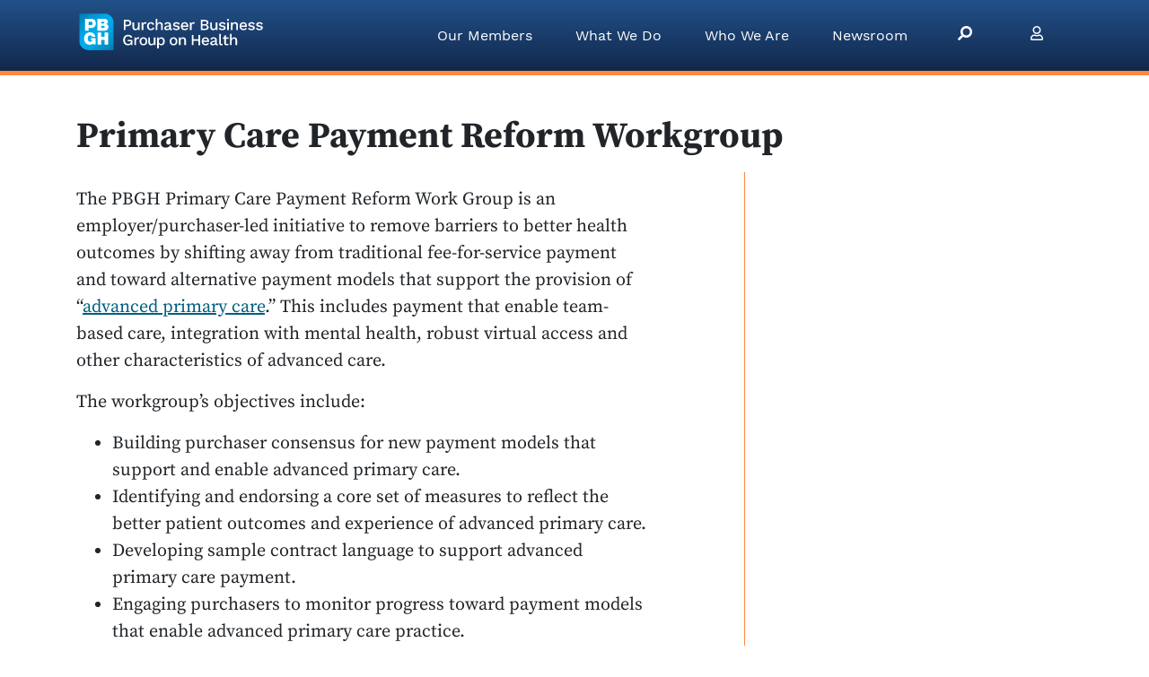

--- FILE ---
content_type: text/html; charset=UTF-8
request_url: https://www.pbgh.org/initiative/primary-care-payment-reform-work-group/
body_size: 10630
content:
<!DOCTYPE html>
<html lang="en-US">
<head>
    <meta charset="UTF-8" />
    <meta name="viewport" content="width=device-width, initial-scale=1, shrink-to-fit=no">
    <meta http-equiv="X-UA-Compatible" content="ie=edge">
    <meta name="google-site-verification" content="AbWldhMq3fwN8ht0h7AiVTfOYRbeANB4jGBoZ8sOgdM" />
    <!-- Google tag (gtag.js) -->
<script async src="https://www.googletagmanager.com/gtag/js?id=UA-8571556-1"></script>
<script>
  window.dataLayer = window.dataLayer || [];
  function gtag(){dataLayer.push(arguments);}
  gtag('js', new Date());

  gtag('config', 'UA-8571556-1');
</script>
    <link rel="preload" href="https://www.pbgh.org/wp-content/themes/pbgh/fonts/WorkSans-Regular.woff2" as="font" type="font/woff2" crossorigin>
    <link rel="preload" href="https://www.pbgh.org/wp-content/themes/pbgh/fonts/WorkSans-Bold.woff2" as="font" type="font/woff2" crossorigin>
    <link rel="preload" href="https://www.pbgh.org/wp-content/themes/pbgh/fonts/WorkSans-Italic.woff2" as="font" type="font/woff2" crossorigin>
    <link rel="preload" href="https://www.pbgh.org/wp-content/themes/pbgh/fonts/source-serif-pro-v10-latin-regular.woff2" as="font" type="font/woff2" crossorigin>
    <link rel="preload" href="https://www.pbgh.org/wp-content/themes/pbgh/fonts/source-serif-pro-v10-latin-700.woff2" as="font" type="font/woff2" crossorigin>
    <link rel="icon" href="https://www.pbgh.org/wp-content/themes/pbgh/img/svg/pbgh/favicon.svg">
    <link rel="mask-icon" color="#00aeef" href="https://www.pbgh.org/wp-content/themes/pbgh/img/svg/pbgh/mask-icon.svg">
    <link rel="apple-touch-icon" href="https://www.pbgh.org/wp-content/themes/pbgh/img/svg/pbgh/favicon-180.png">
    <meta name="theme-color" content="#00aeef">
        <meta name='robots' content='index, follow, max-image-preview:large, max-snippet:-1, max-video-preview:-1' />
	<style>img:is([sizes="auto" i], [sizes^="auto," i]) { contain-intrinsic-size: 3000px 1500px }</style>
	
	<!-- This site is optimized with the Yoast SEO plugin v26.6 - https://yoast.com/wordpress/plugins/seo/ -->
	<title>The Primary Care Payment Reform workgroup builds new payment models</title>
	<meta name="description" content="The PBGH National Primary Care Payment Reform work group builds consensus for new payment models for advanced primary care." />
	<link rel="canonical" href="https://www.pbgh.org/initiative/primary-care-payment-reform-work-group/" />
	<meta property="og:locale" content="en_US" />
	<meta property="og:type" content="article" />
	<meta property="og:title" content="The Primary Care Payment Reform workgroup builds new payment models" />
	<meta property="og:description" content="The PBGH National Primary Care Payment Reform work group builds consensus for new payment models for advanced primary care." />
	<meta property="og:url" content="https://www.pbgh.org/initiative/primary-care-payment-reform-work-group/" />
	<meta property="og:site_name" content="PBGH" />
	<meta property="article:modified_time" content="2021-03-29T19:29:20+00:00" />
	<meta property="og:image" content="https://www.pbgh.org/wp-content/uploads/2020/11/iStock-1050719352.jpg" />
	<meta property="og:image:width" content="600" />
	<meta property="og:image:height" content="407" />
	<meta property="og:image:type" content="image/jpeg" />
	<meta name="twitter:card" content="summary_large_image" />
	<meta name="twitter:site" content="@PBGHealth" />
	<meta name="twitter:label1" content="Est. reading time" />
	<meta name="twitter:data1" content="1 minute" />
	<script type="application/ld+json" class="yoast-schema-graph">{"@context":"https://schema.org","@graph":[{"@type":"WebPage","@id":"https://www.pbgh.org/initiative/primary-care-payment-reform-work-group/","url":"https://www.pbgh.org/initiative/primary-care-payment-reform-work-group/","name":"The Primary Care Payment Reform workgroup builds new payment models","isPartOf":{"@id":"https://www.pbgh.org/#website"},"primaryImageOfPage":{"@id":"https://www.pbgh.org/initiative/primary-care-payment-reform-work-group/#primaryimage"},"image":{"@id":"https://www.pbgh.org/initiative/primary-care-payment-reform-work-group/#primaryimage"},"thumbnailUrl":"https://www.pbgh.org/wp-content/uploads/2020/11/iStock-1050719352.jpg","datePublished":"2021-02-10T01:25:08+00:00","dateModified":"2021-03-29T19:29:20+00:00","description":"The PBGH National Primary Care Payment Reform work group builds consensus for new payment models for advanced primary care.","breadcrumb":{"@id":"https://www.pbgh.org/initiative/primary-care-payment-reform-work-group/#breadcrumb"},"inLanguage":"en-US","potentialAction":[{"@type":"ReadAction","target":["https://www.pbgh.org/initiative/primary-care-payment-reform-work-group/"]}]},{"@type":"ImageObject","inLanguage":"en-US","@id":"https://www.pbgh.org/initiative/primary-care-payment-reform-work-group/#primaryimage","url":"https://www.pbgh.org/wp-content/uploads/2020/11/iStock-1050719352.jpg","contentUrl":"https://www.pbgh.org/wp-content/uploads/2020/11/iStock-1050719352.jpg","width":600,"height":407},{"@type":"BreadcrumbList","@id":"https://www.pbgh.org/initiative/primary-care-payment-reform-work-group/#breadcrumb","itemListElement":[{"@type":"ListItem","position":1,"name":"Home","item":"https://www.pbgh.org/"},{"@type":"ListItem","position":2,"name":"Primary Care Payment Reform Workgroup"}]},{"@type":"WebSite","@id":"https://www.pbgh.org/#website","url":"https://www.pbgh.org/","name":"PBGH","description":"Creating the health care system employers are proud to offer their employees.","publisher":{"@id":"https://www.pbgh.org/#organization"},"potentialAction":[{"@type":"SearchAction","target":{"@type":"EntryPoint","urlTemplate":"https://www.pbgh.org/?s={search_term_string}"},"query-input":{"@type":"PropertyValueSpecification","valueRequired":true,"valueName":"search_term_string"}}],"inLanguage":"en-US"},{"@type":"Organization","@id":"https://www.pbgh.org/#organization","name":"Purchaser Business Group on Health","url":"https://www.pbgh.org/","logo":{"@type":"ImageObject","inLanguage":"en-US","@id":"https://www.pbgh.org/#/schema/logo/image/","url":"https://www.pbgh.org/wp-content/uploads/2020/11/old-logo.png","contentUrl":"https://www.pbgh.org/wp-content/uploads/2020/11/old-logo.png","width":205,"height":100,"caption":"Purchaser Business Group on Health"},"image":{"@id":"https://www.pbgh.org/#/schema/logo/image/"},"sameAs":["https://x.com/PBGHealth","http://www.linkedin.com/company/pacific-business-group-on-health","https://www.youtube.com/channel/UC0DTo7WbU7BfacRJC53mKjw/"]}]}</script>
	<!-- / Yoast SEO plugin. -->


<link rel="alternate" type="application/rss+xml" title="PBGH &raquo; Feed" href="https://www.pbgh.org/feed/" />
<link rel="alternate" type="application/rss+xml" title="PBGH &raquo; Comments Feed" href="https://www.pbgh.org/comments/feed/" />
<style id='classic-theme-styles-inline-css' type='text/css'>
/*! This file is auto-generated */
.wp-block-button__link{color:#fff;background-color:#32373c;border-radius:9999px;box-shadow:none;text-decoration:none;padding:calc(.667em + 2px) calc(1.333em + 2px);font-size:1.125em}.wp-block-file__button{background:#32373c;color:#fff;text-decoration:none}
</style>
<style id='global-styles-inline-css' type='text/css'>
:root{--wp--preset--aspect-ratio--square: 1;--wp--preset--aspect-ratio--4-3: 4/3;--wp--preset--aspect-ratio--3-4: 3/4;--wp--preset--aspect-ratio--3-2: 3/2;--wp--preset--aspect-ratio--2-3: 2/3;--wp--preset--aspect-ratio--16-9: 16/9;--wp--preset--aspect-ratio--9-16: 9/16;--wp--preset--color--black: #000000;--wp--preset--color--cyan-bluish-gray: #abb8c3;--wp--preset--color--white: #ffffff;--wp--preset--color--pale-pink: #f78da7;--wp--preset--color--vivid-red: #cf2e2e;--wp--preset--color--luminous-vivid-orange: #ff6900;--wp--preset--color--luminous-vivid-amber: #fcb900;--wp--preset--color--light-green-cyan: #7bdcb5;--wp--preset--color--vivid-green-cyan: #00d084;--wp--preset--color--pale-cyan-blue: #8ed1fc;--wp--preset--color--vivid-cyan-blue: #0693e3;--wp--preset--color--vivid-purple: #9b51e0;--wp--preset--gradient--vivid-cyan-blue-to-vivid-purple: linear-gradient(135deg,rgba(6,147,227,1) 0%,rgb(155,81,224) 100%);--wp--preset--gradient--light-green-cyan-to-vivid-green-cyan: linear-gradient(135deg,rgb(122,220,180) 0%,rgb(0,208,130) 100%);--wp--preset--gradient--luminous-vivid-amber-to-luminous-vivid-orange: linear-gradient(135deg,rgba(252,185,0,1) 0%,rgba(255,105,0,1) 100%);--wp--preset--gradient--luminous-vivid-orange-to-vivid-red: linear-gradient(135deg,rgba(255,105,0,1) 0%,rgb(207,46,46) 100%);--wp--preset--gradient--very-light-gray-to-cyan-bluish-gray: linear-gradient(135deg,rgb(238,238,238) 0%,rgb(169,184,195) 100%);--wp--preset--gradient--cool-to-warm-spectrum: linear-gradient(135deg,rgb(74,234,220) 0%,rgb(151,120,209) 20%,rgb(207,42,186) 40%,rgb(238,44,130) 60%,rgb(251,105,98) 80%,rgb(254,248,76) 100%);--wp--preset--gradient--blush-light-purple: linear-gradient(135deg,rgb(255,206,236) 0%,rgb(152,150,240) 100%);--wp--preset--gradient--blush-bordeaux: linear-gradient(135deg,rgb(254,205,165) 0%,rgb(254,45,45) 50%,rgb(107,0,62) 100%);--wp--preset--gradient--luminous-dusk: linear-gradient(135deg,rgb(255,203,112) 0%,rgb(199,81,192) 50%,rgb(65,88,208) 100%);--wp--preset--gradient--pale-ocean: linear-gradient(135deg,rgb(255,245,203) 0%,rgb(182,227,212) 50%,rgb(51,167,181) 100%);--wp--preset--gradient--electric-grass: linear-gradient(135deg,rgb(202,248,128) 0%,rgb(113,206,126) 100%);--wp--preset--gradient--midnight: linear-gradient(135deg,rgb(2,3,129) 0%,rgb(40,116,252) 100%);--wp--preset--font-size--small: 13px;--wp--preset--font-size--medium: 20px;--wp--preset--font-size--large: 36px;--wp--preset--font-size--x-large: 42px;--wp--preset--spacing--20: 0.44rem;--wp--preset--spacing--30: 0.67rem;--wp--preset--spacing--40: 1rem;--wp--preset--spacing--50: 1.5rem;--wp--preset--spacing--60: 2.25rem;--wp--preset--spacing--70: 3.38rem;--wp--preset--spacing--80: 5.06rem;--wp--preset--shadow--natural: 6px 6px 9px rgba(0, 0, 0, 0.2);--wp--preset--shadow--deep: 12px 12px 50px rgba(0, 0, 0, 0.4);--wp--preset--shadow--sharp: 6px 6px 0px rgba(0, 0, 0, 0.2);--wp--preset--shadow--outlined: 6px 6px 0px -3px rgba(255, 255, 255, 1), 6px 6px rgba(0, 0, 0, 1);--wp--preset--shadow--crisp: 6px 6px 0px rgba(0, 0, 0, 1);}:where(.is-layout-flex){gap: 0.5em;}:where(.is-layout-grid){gap: 0.5em;}body .is-layout-flex{display: flex;}.is-layout-flex{flex-wrap: wrap;align-items: center;}.is-layout-flex > :is(*, div){margin: 0;}body .is-layout-grid{display: grid;}.is-layout-grid > :is(*, div){margin: 0;}:where(.wp-block-columns.is-layout-flex){gap: 2em;}:where(.wp-block-columns.is-layout-grid){gap: 2em;}:where(.wp-block-post-template.is-layout-flex){gap: 1.25em;}:where(.wp-block-post-template.is-layout-grid){gap: 1.25em;}.has-black-color{color: var(--wp--preset--color--black) !important;}.has-cyan-bluish-gray-color{color: var(--wp--preset--color--cyan-bluish-gray) !important;}.has-white-color{color: var(--wp--preset--color--white) !important;}.has-pale-pink-color{color: var(--wp--preset--color--pale-pink) !important;}.has-vivid-red-color{color: var(--wp--preset--color--vivid-red) !important;}.has-luminous-vivid-orange-color{color: var(--wp--preset--color--luminous-vivid-orange) !important;}.has-luminous-vivid-amber-color{color: var(--wp--preset--color--luminous-vivid-amber) !important;}.has-light-green-cyan-color{color: var(--wp--preset--color--light-green-cyan) !important;}.has-vivid-green-cyan-color{color: var(--wp--preset--color--vivid-green-cyan) !important;}.has-pale-cyan-blue-color{color: var(--wp--preset--color--pale-cyan-blue) !important;}.has-vivid-cyan-blue-color{color: var(--wp--preset--color--vivid-cyan-blue) !important;}.has-vivid-purple-color{color: var(--wp--preset--color--vivid-purple) !important;}.has-black-background-color{background-color: var(--wp--preset--color--black) !important;}.has-cyan-bluish-gray-background-color{background-color: var(--wp--preset--color--cyan-bluish-gray) !important;}.has-white-background-color{background-color: var(--wp--preset--color--white) !important;}.has-pale-pink-background-color{background-color: var(--wp--preset--color--pale-pink) !important;}.has-vivid-red-background-color{background-color: var(--wp--preset--color--vivid-red) !important;}.has-luminous-vivid-orange-background-color{background-color: var(--wp--preset--color--luminous-vivid-orange) !important;}.has-luminous-vivid-amber-background-color{background-color: var(--wp--preset--color--luminous-vivid-amber) !important;}.has-light-green-cyan-background-color{background-color: var(--wp--preset--color--light-green-cyan) !important;}.has-vivid-green-cyan-background-color{background-color: var(--wp--preset--color--vivid-green-cyan) !important;}.has-pale-cyan-blue-background-color{background-color: var(--wp--preset--color--pale-cyan-blue) !important;}.has-vivid-cyan-blue-background-color{background-color: var(--wp--preset--color--vivid-cyan-blue) !important;}.has-vivid-purple-background-color{background-color: var(--wp--preset--color--vivid-purple) !important;}.has-black-border-color{border-color: var(--wp--preset--color--black) !important;}.has-cyan-bluish-gray-border-color{border-color: var(--wp--preset--color--cyan-bluish-gray) !important;}.has-white-border-color{border-color: var(--wp--preset--color--white) !important;}.has-pale-pink-border-color{border-color: var(--wp--preset--color--pale-pink) !important;}.has-vivid-red-border-color{border-color: var(--wp--preset--color--vivid-red) !important;}.has-luminous-vivid-orange-border-color{border-color: var(--wp--preset--color--luminous-vivid-orange) !important;}.has-luminous-vivid-amber-border-color{border-color: var(--wp--preset--color--luminous-vivid-amber) !important;}.has-light-green-cyan-border-color{border-color: var(--wp--preset--color--light-green-cyan) !important;}.has-vivid-green-cyan-border-color{border-color: var(--wp--preset--color--vivid-green-cyan) !important;}.has-pale-cyan-blue-border-color{border-color: var(--wp--preset--color--pale-cyan-blue) !important;}.has-vivid-cyan-blue-border-color{border-color: var(--wp--preset--color--vivid-cyan-blue) !important;}.has-vivid-purple-border-color{border-color: var(--wp--preset--color--vivid-purple) !important;}.has-vivid-cyan-blue-to-vivid-purple-gradient-background{background: var(--wp--preset--gradient--vivid-cyan-blue-to-vivid-purple) !important;}.has-light-green-cyan-to-vivid-green-cyan-gradient-background{background: var(--wp--preset--gradient--light-green-cyan-to-vivid-green-cyan) !important;}.has-luminous-vivid-amber-to-luminous-vivid-orange-gradient-background{background: var(--wp--preset--gradient--luminous-vivid-amber-to-luminous-vivid-orange) !important;}.has-luminous-vivid-orange-to-vivid-red-gradient-background{background: var(--wp--preset--gradient--luminous-vivid-orange-to-vivid-red) !important;}.has-very-light-gray-to-cyan-bluish-gray-gradient-background{background: var(--wp--preset--gradient--very-light-gray-to-cyan-bluish-gray) !important;}.has-cool-to-warm-spectrum-gradient-background{background: var(--wp--preset--gradient--cool-to-warm-spectrum) !important;}.has-blush-light-purple-gradient-background{background: var(--wp--preset--gradient--blush-light-purple) !important;}.has-blush-bordeaux-gradient-background{background: var(--wp--preset--gradient--blush-bordeaux) !important;}.has-luminous-dusk-gradient-background{background: var(--wp--preset--gradient--luminous-dusk) !important;}.has-pale-ocean-gradient-background{background: var(--wp--preset--gradient--pale-ocean) !important;}.has-electric-grass-gradient-background{background: var(--wp--preset--gradient--electric-grass) !important;}.has-midnight-gradient-background{background: var(--wp--preset--gradient--midnight) !important;}.has-small-font-size{font-size: var(--wp--preset--font-size--small) !important;}.has-medium-font-size{font-size: var(--wp--preset--font-size--medium) !important;}.has-large-font-size{font-size: var(--wp--preset--font-size--large) !important;}.has-x-large-font-size{font-size: var(--wp--preset--font-size--x-large) !important;}
:where(.wp-block-post-template.is-layout-flex){gap: 1.25em;}:where(.wp-block-post-template.is-layout-grid){gap: 1.25em;}
:where(.wp-block-columns.is-layout-flex){gap: 2em;}:where(.wp-block-columns.is-layout-grid){gap: 2em;}
:root :where(.wp-block-pullquote){font-size: 1.5em;line-height: 1.6;}
</style>
<link rel='stylesheet' id='contact-form-7-css' href='https://www.pbgh.org/wp-content/plugins/contact-form-7/includes/css/styles.css?ver=6.1.4' type='text/css' media='all' />
<link rel='stylesheet' id='stylesheet-css' href='https://www.pbgh.org/wp-content/themes/pbgh/css/style.min.css?ver=1.0.1763774151049' type='text/css' media='all' />
<link rel="https://api.w.org/" href="https://www.pbgh.org/wp-json/" /><link rel="EditURI" type="application/rsd+xml" title="RSD" href="https://www.pbgh.org/xmlrpc.php?rsd" />
<link rel='shortlink' href='https://www.pbgh.org/?p=2392' />
<link rel="alternate" title="oEmbed (JSON)" type="application/json+oembed" href="https://www.pbgh.org/wp-json/oembed/1.0/embed?url=https%3A%2F%2Fwww.pbgh.org%2Finitiative%2Fprimary-care-payment-reform-work-group%2F" />
<link rel="alternate" title="oEmbed (XML)" type="text/xml+oembed" href="https://www.pbgh.org/wp-json/oembed/1.0/embed?url=https%3A%2F%2Fwww.pbgh.org%2Finitiative%2Fprimary-care-payment-reform-work-group%2F&#038;format=xml" />
</head>
<body class="wp-singular initiative-template-default single single-initiative postid-2392 wp-theme-pbgh wp-child-theme-pbgh-www">
                <nav id="navbar-top" class="navbar fixed-top navbar-expand-lg navbar-dark text-white bg-gradient-primary">
    <div class="container">
        <a class="navbar-brand text-white h5" href="/">
            <img src="https://www.pbgh.org/wp-content/themes/pbgh/img/logo-shield.svg" width="45" height="45" alt="PBGH Logo">
            <img src="https://www.pbgh.org/wp-content/themes/pbgh/img/purchaser-business-group-on-health.svg" class="d-none d-sm-inline" style="margin-top:3px; margin-left:-8px;" width="174" height="33" alt="Purchaser Business Group on Health">
            <h1 class="sr-only sr-only-focusable">PBGH</h1>
        </a>
                            <button class="navbar-toggler" type="button" data-toggle="collapse" data-target="#navCollapsed" aria-controls="navCollapsed" aria-expanded="false" aria-label="Toggle navigation">
                <span class="navbar-toggler-icon"></span>
            </button>
            <div class="collapse navbar-collapse navbar-nav-scroll" id="navCollapsed">
                <ul class="navbar-nav ml-auto">
                    <li class="nav-item dropdown megamenu">
                        <a href="#" class="nav-link dropdown-toggle px-md-4" role="button" data-toggle="dropdown" aria-haspopup="true" aria-expanded="false">Our Members</a>
                        <div role="navigation" class="dropdown-menu bg-primary border-0 text-white" style="margin-top:7px;background-color: rgba(18, 40, 76, 0.95) !important;">
                            <div class="container d-block py-5" role="group">
                                                                <div class="h2 text-warning">Our Members</div>
                                <div class="row row-cols-1 row-cols-md-4">
                                    <div class="col">
                                        <div class="menu-our-members-container"><ul id="menu-our-members" class="list-unstyled"><li id="menu-item-1016" class="menu-item menu-item-type-post_type menu-item-object-page menu-item-1016"><a href="https://www.pbgh.org/our-members/">About Our Members</a></li>
<li id="menu-item-1414" class="menu-item menu-item-type-custom menu-item-object-custom menu-item-1414"><a href="/our-members/#join-us">How to Join Us</a></li>
<li id="menu-item-396" class="menu-item menu-item-type-custom menu-item-object-custom menu-item-396"><a href="https://members.pbgh.org/">Member Login</a></li>
</ul></div>                                    </div>
                                </div>
                            </div>
                        </div>
                    </li>
                    <li class="nav-item dropdown megamenu">
                        <a href="#" class="nav-link dropdown-toggle px-md-4" role="button" data-toggle="dropdown" aria-haspopup="true" aria-expanded="false">What We Do</a>
                        <div role="navigation" class="dropdown-menu bg-primary border-0 text-white" style="margin-top:7px;background-color: rgba(18, 40, 76, 0.95) !important;">
                            <div class="container d-block py-5" role="group">

                                <div class="row">
                                    <div class="col-12 col-md-6">
                                        <h2 class="h2 text-warning">What We Do</h2>
                                        <div class="row border-md-right border-warning h-100">
                                            <div class="col-12 col-md-6">
                                                <div class="menu-our-work-container"><ul id="menu-our-work" class="list-unstyled"><li id="menu-item-15701" class="menu-item menu-item-type-custom menu-item-object-custom menu-item-15701"><a href="https://www.pbgh.org/initiative/advanced-primary-care/">Advanced Primary Care</a></li>
<li id="menu-item-15702" class="menu-item menu-item-type-custom menu-item-object-custom menu-item-15702"><a href="https://www.pbgh.org/program/transform-maternity-care/">Maternity Care and Outcomes</a></li>
<li id="menu-item-15703" class="menu-item menu-item-type-custom menu-item-object-custom menu-item-15703"><a href="https://www.pbgh.org/expertise/measuring-what-matters/">Measurement and Accountability</a></li>
</ul></div>                                            </div>
                                            <div class="col-12 col-md-6">
                                                <div class="menu-what-we-do-column2-container"><ul id="menu-what-we-do-column2" class="list-unstyled"><li id="menu-item-15687" class="menu-item menu-item-type-custom menu-item-object-custom menu-item-15687"><a href="https://www.pbgh.org/expertise/mental-health/">Mental Health</a></li>
<li id="menu-item-17714" class="menu-item menu-item-type-custom menu-item-object-custom menu-item-17714"><a href="https://www.pbgh.org/program/inclusive-health/">Inclusive Health</a></li>
<li id="menu-item-17950" class="menu-item menu-item-type-custom menu-item-object-custom menu-item-17950"><a href="https://www.pbgh.org/program/transparency-affordability/">Transparency &#038; Affordability</a></li>
<li id="menu-item-15688" class="menu-item menu-item-type-custom menu-item-object-custom menu-item-15688"><a href="https://www.pbgh.org/program/reducing-pharmacy-costs/">Pharmacy and PBMs</a></li>
<li id="menu-item-15689" class="menu-item menu-item-type-custom menu-item-object-custom menu-item-15689"><a href="https://www.pbgh.org/expertise/policy-and-advocacy/">Policy and Advocacy</a></li>
<li id="menu-item-15690" class="menu-item menu-item-type-custom menu-item-object-custom menu-item-has-children menu-item-15690"><a href="https://www.pbgh.org/expertise/care-redesign/">Support for Health Care Providers</a>
<ul class="sub-menu">
	<li id="menu-item-15691" class="menu-item menu-item-type-custom menu-item-object-custom menu-item-15691"><a href="https://www.pbgh.org/program/california-quality-collaborative/">California Quality Collaborative</a></li>
</ul>
</li>
</ul></div>                                            </div>
                                        </div>
                                    </div>
                                    <div class="col-12 col-md-6">
                                        <h2 class="h2 text-warning">Services and Products</h2>
                                        <div class="row">
                                            <div class="col-12 col-md-6">
                                                <div class="menu-services-and-products-container"><ul id="menu-services-and-products" class="list-unstyled"><li id="menu-item-16112" class="menu-item menu-item-type-custom menu-item-object-custom menu-item-16112"><a href="https://www.pbgh.org/program/pbgh-advisory-services/">Advisory Services</a></li>
<li id="menu-item-15694" class="menu-item menu-item-type-custom menu-item-object-custom menu-item-15694"><a href="https://www.pbgh.org/strategy/direct-contracting/">Direct Contracting </br>and Contract Review</a></li>
<li id="menu-item-15695" class="menu-item menu-item-type-custom menu-item-object-custom menu-item-15695"><a href="https://www.pbgh.org/initiative/pbgh-innovation-lab/">Emsana Health: </br>Solutions for Employers</a></li>
</ul></div>                                            </div>
                                            <div class="col-12 col-md-6">
                                                <div class="menu-services-and-products-column2-container"><ul id="menu-services-and-products-column2" class="list-unstyled"><li id="menu-item-15692" class="menu-item menu-item-type-custom menu-item-object-custom menu-item-has-children menu-item-15692"><a href="https://www.pbgh.org/event/?all=1">Events and Training</a>
<ul class="sub-menu">
	<li id="menu-item-17600" class="menu-item menu-item-type-custom menu-item-object-custom menu-item-17600"><a href="https://www.pbgh.org/program/2025_pbgh_sponsorship_prospectus/">Sponsorship Opportunities</a></li>
</ul>
</li>
<li id="menu-item-15693" class="menu-item menu-item-type-custom menu-item-object-custom menu-item-15693"><a href="https://www.pbgh.org/initiative/pbgh-health-value-index/">Health Value Index</a></li>
<li id="menu-item-16226" class="menu-item menu-item-type-custom menu-item-object-custom menu-item-16226"><a href="https://www.pbgh.org/program/moonshot-awards/">Moonshot Awards</a></li>
</ul></div>                                            </div>
                                        </div>
                                    </div>
                                </div>



                            </div>
                        </div>
                    </li>
                    <li class="nav-item dropdown megamenu">
                        <a href="#" class="nav-link dropdown-toggle px-md-4" data-toggle="dropdown" aria-haspopup="true" aria-expanded="false">Who We Are</a>
                        <div role="navigation" class="dropdown-menu bg-primary border-0 text-white" style="margin-top:7px;background-color: rgba(18, 40, 76, 0.95) !important;">
                            <div class="container d-block py-5" role="group">
                                <div class="h2 text-warning">Who We Are</div>
                                <div class="row row-cols-1 row-cols-md-4">
                                    <div class="col">
                                        <h6 class="my-3">About Us</h6>
                                        <div class="menu-about-us-container"><ul id="menu-about-us" class="list-unstyled"><li id="menu-item-1033" class="menu-item menu-item-type-post_type menu-item-object-page menu-item-1033"><a href="https://www.pbgh.org/what-we-do/">About PBGH</a></li>
<li id="menu-item-938" class="menu-item menu-item-type-taxonomy menu-item-object-category menu-item-938"><a href="https://www.pbgh.org/category/our-impact/">Our Impact</a></li>
<li id="menu-item-1265" class="menu-item menu-item-type-post_type menu-item-object-page menu-item-1265"><a href="https://www.pbgh.org/timeline/">History of Results</a></li>
<li id="menu-item-1745" class="menu-item menu-item-type-custom menu-item-object-custom menu-item-1745"><a href="/staff/?staff_category=board">Board Members</a></li>
<li id="menu-item-1746" class="menu-item menu-item-type-post_type_archive menu-item-object-staff menu-item-1746"><a href="https://www.pbgh.org/staff/">Our Staff</a></li>
<li id="menu-item-1747" class="menu-item menu-item-type-post_type menu-item-object-initiative menu-item-1747"><a href="https://www.pbgh.org/initiative/employment-opportunities/">Employment Opportunities</a></li>
<li id="menu-item-14455" class="menu-item menu-item-type-custom menu-item-object-custom menu-item-14455"><a href="https://www.pbgh.org/initiative/contact-pbgh/">Contact Us</a></li>
</ul></div>                                    </div>
                                </div>
                            </div>
                        </div>
                    </li>
                    <li class="nav-item dropdown megamenu">
                        <a href="#" class="nav-link dropdown-toggle px-md-4" data-toggle="dropdown" aria-haspopup="true" aria-expanded="false">Newsroom</a>
                        <div role="navigation" class="dropdown-menu bg-primary border-0 text-white" style="margin-top:7px;background-color: rgba(18, 40, 76, 0.95) !important;">
                            <div class="container d-block py-5" role="group">
                                <div class="h2 text-warning">Newsroom</div>
                                <div class="row row-cols-1 row-cols-md-4">
                                    <div class="col">
                                        <div class="menu-newsroom-container"><ul id="menu-newsroom" class="list-unstyled"><li id="menu-item-934" class="menu-item menu-item-type-taxonomy menu-item-object-category menu-item-934"><a href="https://www.pbgh.org/category/pbgh-news/">PBGH in the News</a></li>
<li id="menu-item-935" class="menu-item menu-item-type-taxonomy menu-item-object-category menu-item-935"><a href="https://www.pbgh.org/category/announcements/">PBGH Announcements</a></li>
<li id="menu-item-936" class="menu-item menu-item-type-taxonomy menu-item-object-category menu-item-936"><a href="https://www.pbgh.org/category/blog/">Innovate Blog</a></li>
<li id="menu-item-12588" class="menu-item menu-item-type-taxonomy menu-item-object-category menu-item-12588"><a href="https://www.pbgh.org/category/appearances/">Appearances</a></li>
<li id="menu-item-13920" class="menu-item menu-item-type-post_type menu-item-object-page menu-item-13920"><a href="https://www.pbgh.org/newsletter-sign-up-page/">Sign up for Updates</a></li>
</ul></div>                                    </div>
                                </div>
                            </div>
                        </div>
                    </li>
                    <li class="nav-item px-md-4">
                        <a href="https://www.pbgh.org/search/" class="nav-link" style="transform: rotateY(180deg);">
                            <svg class="fa" width="1em" height="1em" xmlns="http://www.w3.org/2000/svg" viewBox="0 0 512 512"><!-- Font Awesome Free 5.15.4 by @fontawesome - https://fontawesome.com License - https://fontawesome.com/license/free (Icons: CC BY 4.0, Fonts: SIL OFL 1.1, Code: MIT License) --><path fill="currentColor" d="M505 442.7L405.3 343c-4.5-4.5-10.6-7-17-7H372c27.6-35.3 44-79.7 44-128C416 93.1 322.9 0 208 0S0 93.1 0 208s93.1 208 208 208c48.3 0 92.7-16.4 128-44v16.3c0 6.4 2.5 12.5 7 17l99.7 99.7c9.4 9.4 24.6 9.4 33.9 0l28.3-28.3c9.4-9.4 9.4-24.6.1-34zM208 336c-70.7 0-128-57.2-128-128 0-70.7 57.2-128 128-128 70.7 0 128 57.2 128 128 0 70.7-57.2 128-128 128z"/></svg>                            <span class="sr-only">Search PBGH.org</span>
                        </a>
                    </li>
                    <li class="nav-item px-md-4">
                        <a href="https://members.pbgh.org/" class="nav-link">
                            <svg class="fa" width="1em" height="1em" xmlns="http://www.w3.org/2000/svg" viewBox="0 0 448 512"><!-- Font Awesome Free 5.15.4 by @fontawesome - https://fontawesome.com License - https://fontawesome.com/license/free (Icons: CC BY 4.0, Fonts: SIL OFL 1.1, Code: MIT License) --><path fill="currentColor" d="M313.6 304c-28.7 0-42.5 16-89.6 16-47.1 0-60.8-16-89.6-16C60.2 304 0 364.2 0 438.4V464c0 26.5 21.5 48 48 48h352c26.5 0 48-21.5 48-48v-25.6c0-74.2-60.2-134.4-134.4-134.4zM400 464H48v-25.6c0-47.6 38.8-86.4 86.4-86.4 14.6 0 38.3 16 89.6 16 51.7 0 74.9-16 89.6-16 47.6 0 86.4 38.8 86.4 86.4V464zM224 288c79.5 0 144-64.5 144-144S303.5 0 224 0 80 64.5 80 144s64.5 144 144 144zm0-240c52.9 0 96 43.1 96 96s-43.1 96-96 96-96-43.1-96-96 43.1-96 96-96z"/></svg>                            <span class="sr-only">Visit Member Site</span>
                        </a>
                    </li>
                </ul>
            </div>
            </div>
</nav>        <article id="post-2392" class="mt-5 pt-0 post-2392 initiative type-initiative status-publish has-post-thumbnail hentry">
                    <div class="container">
                                <h1 class="mb-3">Primary Care Payment Reform Workgroup</h1>
                <div class="row mb-5">
                    <div class="col-md-7 lead pt-3">
                        <p>The PBGH Primary Care Payment Reform Work Group is an employer/purchaser-led initiative to remove barriers to better health outcomes by shifting away from traditional fee-for-service payment and toward alternative payment models that support the provision of “<a href="https://www.pbgh.org/initiative/advanced-primary-care/">advanced primary care</a>.” This includes payment that enable team-based care, integration with mental health, robust virtual access and other characteristics of advanced care.</p>
<p>The workgroup&#8217;s objectives include:</p>
<ul>
<li>Building purchaser consensus for new payment models that support and enable advanced primary care.</li>
<li>Identifying and endorsing a core set of measures to reflect the better patient outcomes and experience of advanced primary care.</li>
<li>Developing sample contract language to support advanced primary care payment.</li>
<li>Engaging purchasers to monitor progress toward payment models that enable advanced primary care practice.</li>
<li>Facilitating alignment with other regional primary care transformation efforts.</li>
<li>Considering options for working more directly with provider organizations.</li>
</ul>
                    </div>
                    <div class="d-none d-md-block col-md-1 border-right border-warning"></div>
                    <div class="col-md-4 pt-3">
                        <div id="program-contact">
                            
                            
                        </div>
                    </div>
                </div>
            </div>
        
        


            <section id="featured" class="bg-light mb-1">
        <div class="container py-5">
            <h2 class="mb-3">Featured</h2>
                <div class="row row-cols-1 row-cols-sm-2 row-cols-md-3 row-cols-lg-4">
                                            <div class="col">
                                                        <div class="card h-100 bg-transparent border-0">
                                                                    <img width="480" height="270" src="https://www.pbgh.org/wp-content/uploads/2022/02/Blog-Image_Purchasers-Driving-Primary-Care-Innovations-480x270.png" class="card-img-top img-fluid wp-post-image" alt="" decoding="async" loading="lazy" srcset="https://www.pbgh.org/wp-content/uploads/2022/02/Blog-Image_Purchasers-Driving-Primary-Care-Innovations-480x270.png 480w, https://www.pbgh.org/wp-content/uploads/2022/02/Blog-Image_Purchasers-Driving-Primary-Care-Innovations-300x169.png 300w, https://www.pbgh.org/wp-content/uploads/2022/02/Blog-Image_Purchasers-Driving-Primary-Care-Innovations-768x432.png 768w, https://www.pbgh.org/wp-content/uploads/2022/02/Blog-Image_Purchasers-Driving-Primary-Care-Innovations-178x100.png 178w, https://www.pbgh.org/wp-content/uploads/2022/02/Blog-Image_Purchasers-Driving-Primary-Care-Innovations-133x75.png 133w, https://www.pbgh.org/wp-content/uploads/2022/02/Blog-Image_Purchasers-Driving-Primary-Care-Innovations-250x141.png 250w, https://www.pbgh.org/wp-content/uploads/2022/02/Blog-Image_Purchasers-Driving-Primary-Care-Innovations-320x180.png 320w, https://www.pbgh.org/wp-content/uploads/2022/02/Blog-Image_Purchasers-Driving-Primary-Care-Innovations-720x405.png 720w, https://www.pbgh.org/wp-content/uploads/2022/02/Blog-Image_Purchasers-Driving-Primary-Care-Innovations-910x512.png 910w, https://www.pbgh.org/wp-content/uploads/2022/02/Blog-Image_Purchasers-Driving-Primary-Care-Innovations.png 960w" sizes="auto, (max-width: 480px) 100vw, 480px" />                                                                <div class="card-body pl-0">
                                    <h3 class="h5 card-title">Employers Are Driving Innovations in Primary Care</h3>
                                    <div class="card-text"><p>Large employers are increasingly working with existing direct contracting partners and new vendors to enhance primary care, which includes, among other things, the integration of behavioral health care.</p>
</div>
                                </div>
                                <div class="card-footer bg-transparent border-0 pl-0 pt-0">
                                    <a href="https://www.pbgh.org/employers-are-driving-innovations-in-primary-care/" class="btn-pbgh pt-0 mt-0">Read More<span class="sr-only"> about Employers Are Driving Innovations in Primary Care</span></a>
                                </div>
                            </div>
                        </div>
                                    </div>
        </div>
    </section>
            <section id="resources" class="bg-light mb-1 border-top">
        <div class="container py-5">
            <h2 class="mb-3">Resources</h2>
            <div class="row row-cols-1 row-cols-sm-2 row-cols-md-3 row-cols-lg-5">
                                                        
<div class="col">

                    
    
    <div class="card h-100 bg-transparent border-0 mb-5">
                    <img width="320" height="300" src="https://www.pbgh.org/wp-content/uploads/2021/10/Blog-Image_Journey-to-Advanced-Primary-Care-320x300.jpg" class="card-img-top img-fluid wp-post-image" alt="" decoding="async" loading="lazy" />                <div class="card-body pl-0 pb-0">
            <h3 class="h5 card-title">Primary Care Payment Reform Workgroup: Employers Leading the Way to Sustainable, High-Quality Care</h3>
                    </div>
        <div class="card-footer bg-transparent border-0 pl-0 pt-0">
                                                                                                        <a target="_blank" class="btn-pbgh pt-0 mt-0" onclick="handleResourceLinkClicks(this)" href="https://www.pbgh.org/wp-content/uploads/2021/10/PCP-Payment-Reform-Workgroup-Summary.pdf">Open File</a>
                                    </div>
    </div>
</div>
                                                        
<div class="col">

                    
    
    <div class="card h-100 bg-transparent border-0 mb-5">
                    <img width="320" height="320" src="https://www.pbgh.org/wp-content/uploads/2021/01/telehealth2-320x320.jpg" class="card-img-top img-fluid wp-post-image" alt="" decoding="async" loading="lazy" srcset="https://www.pbgh.org/wp-content/uploads/2021/01/telehealth2-320x320.jpg 320w, https://www.pbgh.org/wp-content/uploads/2021/01/telehealth2-300x300.jpg 300w, https://www.pbgh.org/wp-content/uploads/2021/01/telehealth2-150x150.jpg 150w, https://www.pbgh.org/wp-content/uploads/2021/01/telehealth2-100x100.jpg 100w, https://www.pbgh.org/wp-content/uploads/2021/01/telehealth2-75x75.jpg 75w, https://www.pbgh.org/wp-content/uploads/2021/01/telehealth2-480x480.jpg 480w, https://www.pbgh.org/wp-content/uploads/2021/01/telehealth2-512x512.jpg 512w, https://www.pbgh.org/wp-content/uploads/2021/01/telehealth2.jpg 600w" sizes="auto, (max-width: 320px) 100vw, 320px" />                <div class="card-body pl-0 pb-0">
            <h3 class="h5 card-title">Primary Care Payment Reform Workgroup Q&#038;A February 16, 2021</h3>
                    </div>
        <div class="card-footer bg-transparent border-0 pl-0 pt-0">
                                                                                                        <a target="_blank" class="btn-pbgh pt-0 mt-0" onclick="handleResourceLinkClicks(this)" href="https://www.pbgh.org/wp-content/uploads/2021/03/PCPRWG_Kickoff-QA-Feb-16-Final.pdf">Open File</a>
                                    </div>
    </div>
</div>
                            </div>
        </div>
    </section>
                    
            <section id="past-events" class="bg-light mb-1">
            <div class="container py-5">
                <h2 class="mb-3">Past Events and Training</h2>
                <div class="row row-cols-1 row-cols-sm-2 row-cols-md-3 row-cols-lg-4">
                                            <div class="col">
                                                        <div class="card h-100 bg-transparent border-0">
            <img width="480" height="270" src="https://www.pbgh.org/wp-content/uploads/2021/09/Payment-Reform-Summit_Website-480x270.png" class="card-img-top img-fluid wp-post-image" alt="" decoding="async" loading="lazy" srcset="https://www.pbgh.org/wp-content/uploads/2021/09/Payment-Reform-Summit_Website-480x270.png 480w, https://www.pbgh.org/wp-content/uploads/2021/09/Payment-Reform-Summit_Website-300x169.png 300w, https://www.pbgh.org/wp-content/uploads/2021/09/Payment-Reform-Summit_Website-768x432.png 768w, https://www.pbgh.org/wp-content/uploads/2021/09/Payment-Reform-Summit_Website-178x100.png 178w, https://www.pbgh.org/wp-content/uploads/2021/09/Payment-Reform-Summit_Website-133x75.png 133w, https://www.pbgh.org/wp-content/uploads/2021/09/Payment-Reform-Summit_Website-250x141.png 250w, https://www.pbgh.org/wp-content/uploads/2021/09/Payment-Reform-Summit_Website-320x180.png 320w, https://www.pbgh.org/wp-content/uploads/2021/09/Payment-Reform-Summit_Website-720x405.png 720w, https://www.pbgh.org/wp-content/uploads/2021/09/Payment-Reform-Summit_Website-910x512.png 910w, https://www.pbgh.org/wp-content/uploads/2021/09/Payment-Reform-Summit_Website.png 960w" sizes="auto, (max-width: 480px) 100vw, 480px" />        <div class="card-body pl-0">
                    <div class="font-sans mb-1">
                                                                    September 30, 2021                            </div>
                <h3 class="h5 card-title">PBGH Primary Care Payment Reform Summit</h3>
        <div class="card-text"><p>On September 30, 2021, this virtual event, hosted by The Boeing Company, brought together large private employers and public purchasers to advance common priorities for innovative primary care payment reform.</p>
</div>
    </div>
    <div class="card-footer bg-transparent border-0 pl-0 pt-0">
        <a href="https://www.pbgh.org/event/pbgh-primary-care-payment-reform-summit/" class="btn-pbgh pt-0 mt-0">Read More<span class="sr-only"> about PBGH Primary Care Payment Reform Summit</span></a>
    </div>
</div>                        </div>
                                            <div class="col">
                                                        <div class="card h-100 bg-transparent border-0">
            <img width="480" height="270" src="https://www.pbgh.org/wp-content/uploads/2020/12/Blog1-480x270.jpg" class="card-img-top img-fluid wp-post-image" alt="" decoding="async" loading="lazy" srcset="https://www.pbgh.org/wp-content/uploads/2020/12/Blog1-480x270.jpg 480w, https://www.pbgh.org/wp-content/uploads/2020/12/Blog1-300x169.jpg 300w, https://www.pbgh.org/wp-content/uploads/2020/12/Blog1-768x432.jpg 768w, https://www.pbgh.org/wp-content/uploads/2020/12/Blog1-178x100.jpg 178w, https://www.pbgh.org/wp-content/uploads/2020/12/Blog1-133x75.jpg 133w, https://www.pbgh.org/wp-content/uploads/2020/12/Blog1-250x141.jpg 250w, https://www.pbgh.org/wp-content/uploads/2020/12/Blog1-320x180.jpg 320w, https://www.pbgh.org/wp-content/uploads/2020/12/Blog1-720x405.jpg 720w, https://www.pbgh.org/wp-content/uploads/2020/12/Blog1-910x512.jpg 910w, https://www.pbgh.org/wp-content/uploads/2020/12/Blog1.jpg 960w" sizes="auto, (max-width: 480px) 100vw, 480px" />        <div class="card-body pl-0">
                    <div class="font-sans mb-1">
                                                                    April 20, 2021                            </div>
                <h3 class="h5 card-title">Primary Care Payment Reform Workgroup</h3>
        <div class="card-text"><p>Employers know that primary care is essential to a healthy workforce and employees’ access to a high-value health care system. </p>
</div>
    </div>
    <div class="card-footer bg-transparent border-0 pl-0 pt-0">
        <a href="https://www.pbgh.org/event/primary-care-payment-reform-workgroup-2/" class="btn-pbgh pt-0 mt-0">Read More<span class="sr-only"> about Primary Care Payment Reform Workgroup</span></a>
    </div>
</div>                        </div>
                                    </div>
                            </div>
        </section>
        
        
    </article>
<footer id="footbar" class="bg-primary text-light mt-5 py-5 small">
    <div class="container">
        <div class="row row-cols-1 row-cols-md-3">
            <div class='col align-self-center'>
                <a href="/">
                    <img src="https://www.pbgh.org/wp-content/themes/pbgh/img/navbar-brand.svg" width="224" height="45" alt="Logo and title PBGH">
                    <span class="sr-only sr-only-focusable">PBGH</span>
                </a>
                            </div>
            <div class='col'>
                                    <div id="footer_2" class="primary-sidebar widget-area" role="complementary">
                        <div>			<div class="textwidget"><p>Purchaser Business Group on Health</p>
<p>Telephone: (415) 281-8660<br />
Email: info@pbgh.org</p>
<p>© 2026. All Rights Reserved.</p>
</div>
		</div>                    </div>
                            </div>
            <div class='col border-md-left'>
                <div class="menu-footer-menu-container"><ul id="menu-footer-menu" class="list-unstyled"><li id="menu-item-1234" class="menu-item menu-item-type-post_type menu-item-object-page menu-item-1234"><a href="https://www.pbgh.org/terms-of-use/">Terms of Use</a></li>
<li id="menu-item-1235" class="menu-item menu-item-type-post_type menu-item-object-page menu-item-1235"><a href="https://www.pbgh.org/search/">Search</a></li>
<li id="menu-item-13923" class="menu-item menu-item-type-post_type menu-item-object-page menu-item-13923"><a href="https://www.pbgh.org/newsletter-sign-up-page/">Updates</a></li>
<li id="menu-item-16877" class="menu-item menu-item-type-post_type menu-item-object-page menu-item-16877"><a href="https://www.pbgh.org/privacy-policy-2/">Privacy Policy</a></li>
<li id="menu-item-16881" class="menu-item menu-item-type-post_type menu-item-object-page menu-item-16881"><a href="https://www.pbgh.org/conflict-of-interest-policy/">Conflict of Interest Policy</a></li>
</ul></div>                <div class="mt-5 lead">
                    <span class="mr-3">
                        <a class="text-info p-3" target="_blank" rel="noopener" title="Follow on Twitter" href="https://twitter.com/PBGHealth">
                            <svg xmlns="http://www.w3.org/2000/svg" width="16" height="16" fill="currentColor" class="bi bi-twitter" viewBox="0 0 16 16">
  <path d="M5.026 15c6.038 0 9.341-5.003 9.341-9.334 0-.14 0-.282-.006-.422A6.685 6.685 0 0 0 16 3.542a6.658 6.658 0 0 1-1.889.518 3.301 3.301 0 0 0 1.447-1.817 6.533 6.533 0 0 1-2.087.793A3.286 3.286 0 0 0 7.875 6.03a9.325 9.325 0 0 1-6.767-3.429 3.289 3.289 0 0 0 1.018 4.382A3.323 3.323 0 0 1 .64 6.575v.045a3.288 3.288 0 0 0 2.632 3.218 3.203 3.203 0 0 1-.865.115 3.23 3.23 0 0 1-.614-.057 3.283 3.283 0 0 0 3.067 2.277A6.588 6.588 0 0 1 .78 13.58a6.32 6.32 0 0 1-.78-.045A9.344 9.344 0 0 0 5.026 15z"/>
</svg>                        </a>
                    </span>
                    <span class="mr-3">
                        <a class="text-info p-3" target="_blank" rel="noopener" title="Follow on Linkedin" href="http://www.linkedin.com/company/pacific-business-group-on-health">
                            <svg xmlns="http://www.w3.org/2000/svg" width="16" height="16" fill="currentColor" class="bi bi-linkedin" viewBox="0 0 16 16">
  <path d="M0 1.146C0 .513.526 0 1.175 0h13.65C15.474 0 16 .513 16 1.146v13.708c0 .633-.526 1.146-1.175 1.146H1.175C.526 16 0 15.487 0 14.854V1.146zm4.943 12.248V6.169H2.542v7.225h2.401zm-1.2-8.212c.837 0 1.358-.554 1.358-1.248-.015-.709-.52-1.248-1.342-1.248-.822 0-1.359.54-1.359 1.248 0 .694.521 1.248 1.327 1.248h.016zm4.908 8.212V9.359c0-.216.016-.432.08-.586.173-.431.568-.878 1.232-.878.869 0 1.216.662 1.216 1.634v3.865h2.401V9.25c0-2.22-1.184-3.252-2.764-3.252-1.274 0-1.845.7-2.165 1.193v.025h-.016a5.54 5.54 0 0 1 .016-.025V6.169h-2.4c.03.678 0 7.225 0 7.225h2.4z"/>
</svg>                        </a>
                    </span>
                </div>
                            </div>
        </div>
    </div>
</footer>
<script type="speculationrules">
{"prefetch":[{"source":"document","where":{"and":[{"href_matches":"\/*"},{"not":{"href_matches":["\/wp-*.php","\/wp-admin\/*","\/wp-content\/uploads\/*","\/wp-content\/*","\/wp-content\/plugins\/*","\/wp-content\/themes\/pbgh-www\/*","\/wp-content\/themes\/pbgh\/*","\/*\\?(.+)"]}},{"not":{"selector_matches":"a[rel~=\"nofollow\"]"}},{"not":{"selector_matches":".no-prefetch, .no-prefetch a"}}]},"eagerness":"conservative"}]}
</script>
<script type="text/javascript" src="https://www.pbgh.org/wp-includes/js/dist/hooks.min.js?ver=4d63a3d491d11ffd8ac6" id="wp-hooks-js"></script>
<script type="text/javascript" src="https://www.pbgh.org/wp-includes/js/dist/i18n.min.js?ver=5e580eb46a90c2b997e6" id="wp-i18n-js"></script>
<script type="text/javascript" id="wp-i18n-js-after">
/* <![CDATA[ */
wp.i18n.setLocaleData( { 'text direction\u0004ltr': [ 'ltr' ] } );
/* ]]> */
</script>
<script type="text/javascript" src="https://www.pbgh.org/wp-content/plugins/contact-form-7/includes/swv/js/index.js?ver=6.1.4" id="swv-js"></script>
<script type="text/javascript" id="contact-form-7-js-before">
/* <![CDATA[ */
var wpcf7 = {
    "api": {
        "root": "https:\/\/www.pbgh.org\/wp-json\/",
        "namespace": "contact-form-7\/v1"
    },
    "cached": 1
};
/* ]]> */
</script>
<script type="text/javascript" src="https://www.pbgh.org/wp-content/plugins/contact-form-7/includes/js/index.js?ver=6.1.4" id="contact-form-7-js"></script>
<script type="text/javascript" src="https://www.pbgh.org/wp-content/themes/pbgh/js/main.min.js?ver=1.0.1763774151049" id="jquery-js"></script>

<script>
    </script>

    <script type="text/javascript">
        _linkedin_partner_id = "3696658";
        window._linkedin_data_partner_ids = window._linkedin_data_partner_ids || [];
        window._linkedin_data_partner_ids.push(_linkedin_partner_id);
        </script><script type="text/javascript">
        (function(l) {
        if (!l){window.lintrk = function(a,b){window.lintrk.q.push([a,b])};
        window.lintrk.q=[]}
        var s = document.getElementsByTagName("script")[0];
        var b = document.createElement("script");
        b.type = "text/javascript";b.async = true;
        b.src = 'https://snap.licdn.com/li.lms-analytics/insight.min.js';
        s.parentNode.insertBefore(b, s);})(window.lintrk);
    </script>
    <noscript>
        <img height="1" width="1" style="display:none;" alt="" src="https://px.ads.linkedin.com/collect/?pid=3696658&fmt=gif" />
    </noscript>

</body>
</html>

--- FILE ---
content_type: text/css
request_url: https://www.pbgh.org/wp-content/themes/pbgh/css/style.min.css?ver=1.0.1763774151049
body_size: 11431
content:
@charset "UTF-8";.bg-light-blue,section.bg-alternate-white-info-light:nth-of-type(3n+1){background-color:#e7f5fc}:root{--blue:#12284C;--indigo:#6610f2;--purple:#6f42c1;--pink:#e83e8c;--red:#dc3545;--orange:#FF893E;--yellow:#FF893E;--green:#28a745;--teal:#20c997;--cyan:#00AEEF;--white:#fff;--gray:#6c757d;--gray-dark:#343a40;--primary:#12284C;--secondary:#6c757d;--success:#28a745;--info:#00AEEF;--warning:#FF893E;--danger:#dc3545;--light:#ECE9E8;--dark:#343a40;--breakpoint-xs:0;--breakpoint-sm:576px;--breakpoint-md:768px;--breakpoint-lg:992px;--breakpoint-xl:1200px;--font-family-sans-serif:"Work Sans",-apple-system,BlinkMacSystemFont,"Segoe UI",Roboto,"Helvetica Neue",Arial,sans-serif,"Apple Color Emoji","Segoe UI Emoji","Segoe UI Symbol","Noto Color Emoji";--font-family-monospace:SFMono-Regular,Menlo,Monaco,Consolas,"Liberation Mono","Courier New",monospace}*,::after,::before{box-sizing:border-box}html{font-family:sans-serif;line-height:1.15;-webkit-text-size-adjust:100%;-webkit-tap-highlight-color:transparent}article,footer,header,main,nav,section{display:block}body{margin:0;font-family:"Source Serif Pro",-apple-system,BlinkMacSystemFont,"Segoe UI",Roboto,"Helvetica Neue",Arial,sans-serif,"Apple Color Emoji","Segoe UI Emoji","Segoe UI Symbol","Noto Color Emoji";font-size:1rem;font-weight:400;line-height:1.5;color:#212529;text-align:left;background-color:#fff}[tabindex="-1"]:focus:not(:focus-visible){outline:0!important}hr{box-sizing:content-box;height:0;overflow:visible}h1,h2,h3,h4,h5,h6{margin-top:0;margin-bottom:.5rem}p{margin-top:0;margin-bottom:1rem}address{margin-bottom:1rem;font-style:normal;line-height:inherit}ol,ul{margin-top:0;margin-bottom:1rem}ol ol,ol ul,ul ol,ul ul{margin-bottom:0}b,strong{font-weight:700}small{font-size:80%}sup{position:relative;font-size:75%;line-height:0;vertical-align:baseline}sup{top:-.5em}a{color:#005e80;text-decoration:none;background-color:transparent}a:hover{color:#c15503;text-decoration:underline}a:not([href]):not([class]){color:inherit;text-decoration:none}a:not([href]):not([class]):hover{color:inherit;text-decoration:none}code{font-family:SFMono-Regular,Menlo,Monaco,Consolas,"Liberation Mono","Courier New",monospace;font-size:1em}img{vertical-align:middle;border-style:none}svg{overflow:hidden;vertical-align:middle}table{border-collapse:collapse}caption{padding-top:.75rem;padding-bottom:.75rem;color:#6c757d;text-align:left;caption-side:bottom}th{text-align:inherit;text-align:-webkit-match-parent}label{display:inline-block;margin-bottom:.5rem}button{border-radius:0}button:focus:not(:focus-visible){outline:0}button,input{margin:0;font-family:inherit;font-size:inherit;line-height:inherit}button,input{overflow:visible}button{text-transform:none}[role=button]{cursor:pointer}[type=button],[type=submit],button{-webkit-appearance:button}[type=button]:not(:disabled),[type=submit]:not(:disabled),button:not(:disabled){cursor:pointer}[type=button]::-moz-focus-inner,[type=submit]::-moz-focus-inner,button::-moz-focus-inner{padding:0;border-style:none}input[type=checkbox],input[type=radio]{box-sizing:border-box;padding:0}[type=number]::-webkit-inner-spin-button,[type=number]::-webkit-outer-spin-button{height:auto}[type=search]{outline-offset:-2px;-webkit-appearance:none}[type=search]::-webkit-search-decoration{-webkit-appearance:none}::-webkit-file-upload-button{font:inherit;-webkit-appearance:button}output{display:inline-block}template{display:none}[hidden]{display:none!important}.h1,.h2,.h3,.h4,.h5,.h6,h1,h2,h3,h4,h5,h6{margin-bottom:.5rem;font-family:"Work Sans",-apple-system,BlinkMacSystemFont,"Segoe UI",Roboto,"Helvetica Neue",Arial,sans-serif,"Apple Color Emoji","Segoe UI Emoji","Segoe UI Symbol","Noto Color Emoji";font-weight:700;line-height:1.2}.h1,h1{font-size:2.5rem}@media (max-width:1200px){.h1,h1{font-size:calc(1.375rem + 1.5vw)}}.h2,h2{font-size:2rem}@media (max-width:1200px){.h2,h2{font-size:calc(1.325rem + .9vw)}}.h3,h3{font-size:1.75rem}@media (max-width:1200px){.h3,h3{font-size:calc(1.3rem + .6vw)}}.h4,h4{font-size:1.5rem}@media (max-width:1200px){.h4,h4{font-size:calc(1.275rem + .3vw)}}.h5,h5{font-size:1.25rem}.h6,h6{font-size:1rem}.lead{font-size:1.25rem;font-weight:300}.display-1{font-size:6rem;font-weight:300;line-height:1.2}@media (max-width:1200px){.display-1{font-size:calc(1.725rem + 5.7vw)}}.display-2{font-size:5.5rem;font-weight:300;line-height:1.2}@media (max-width:1200px){.display-2{font-size:calc(1.675rem + 5.1vw)}}.display-3{font-size:4.5rem;font-weight:300;line-height:1.2}@media (max-width:1200px){.display-3{font-size:calc(1.575rem + 3.9vw)}}hr{margin-top:1rem;margin-bottom:1rem;border:0;border-top:1px solid rgba(0,0,0,.1)}.small,small{font-size:.875em;font-weight:400}.list-unstyled{padding-left:0;list-style:none}.img-fluid{max-width:100%;height:auto}.container{width:100%;padding-right:15px;padding-left:15px;margin-right:auto;margin-left:auto}@media (min-width:576px){.container{max-width:540px}}@media (min-width:768px){.container{max-width:720px}}@media (min-width:992px){.container{max-width:960px}}@media (min-width:1200px){.container{max-width:1140px}}.row{display:flex;flex-wrap:wrap;margin-right:-15px;margin-left:-15px}.col,.col-10,.col-12,.col-2,.col-3,.col-9,.col-lg-10,.col-lg-2,.col-lg-3,.col-lg-4,.col-lg-5,.col-lg-6,.col-lg-7,.col-lg-8,.col-lg-9,.col-md-1,.col-md-11,.col-md-2,.col-md-3,.col-md-4,.col-md-5,.col-md-6,.col-md-7,.col-md-8,.col-md-9,.col-md-auto,.col-sm-12,.col-sm-6,.col-xl-4{position:relative;width:100%;padding-right:15px;padding-left:15px}.col{flex-basis:0;flex-grow:1;max-width:100%}.row-cols-1>*{flex:0 0 100%;max-width:100%}.col-2{flex:0 0 16.66666667%;max-width:16.66666667%}.col-3{flex:0 0 25%;max-width:25%}.col-9{flex:0 0 75%;max-width:75%}.col-10{flex:0 0 83.33333333%;max-width:83.33333333%}.col-12{flex:0 0 100%;max-width:100%}.order-first{order:-1}@media (min-width:576px){.row-cols-sm-2>*{flex:0 0 50%;max-width:50%}.col-sm-6{flex:0 0 50%;max-width:50%}.col-sm-12{flex:0 0 100%;max-width:100%}}@media (min-width:768px){.row-cols-md-2>*{flex:0 0 50%;max-width:50%}.row-cols-md-3>*{flex:0 0 33.3333333333%;max-width:33.3333333333%}.row-cols-md-4>*{flex:0 0 25%;max-width:25%}.row-cols-md-5>*{flex:0 0 20%;max-width:20%}.row-cols-md-6>*{flex:0 0 16.6666666667%;max-width:16.6666666667%}.col-md-auto{flex:0 0 auto;width:auto;max-width:100%}.col-md-1{flex:0 0 8.33333333%;max-width:8.33333333%}.col-md-2{flex:0 0 16.66666667%;max-width:16.66666667%}.col-md-3{flex:0 0 25%;max-width:25%}.col-md-4{flex:0 0 33.33333333%;max-width:33.33333333%}.col-md-5{flex:0 0 41.66666667%;max-width:41.66666667%}.col-md-6{flex:0 0 50%;max-width:50%}.col-md-7{flex:0 0 58.33333333%;max-width:58.33333333%}.col-md-8{flex:0 0 66.66666667%;max-width:66.66666667%}.col-md-9{flex:0 0 75%;max-width:75%}.col-md-11{flex:0 0 91.66666667%;max-width:91.66666667%}.order-md-last{order:13}.offset-md-1{margin-left:8.33333333%}.offset-md-2{margin-left:16.66666667%}.offset-md-6{margin-left:50%}}@media (min-width:992px){.row-cols-lg-2>*{flex:0 0 50%;max-width:50%}.row-cols-lg-3>*{flex:0 0 33.3333333333%;max-width:33.3333333333%}.row-cols-lg-4>*{flex:0 0 25%;max-width:25%}.row-cols-lg-5>*{flex:0 0 20%;max-width:20%}.col-lg-2{flex:0 0 16.66666667%;max-width:16.66666667%}.col-lg-3{flex:0 0 25%;max-width:25%}.col-lg-4{flex:0 0 33.33333333%;max-width:33.33333333%}.col-lg-5{flex:0 0 41.66666667%;max-width:41.66666667%}.col-lg-6{flex:0 0 50%;max-width:50%}.col-lg-7{flex:0 0 58.33333333%;max-width:58.33333333%}.col-lg-8{flex:0 0 66.66666667%;max-width:66.66666667%}.col-lg-9{flex:0 0 75%;max-width:75%}.col-lg-10{flex:0 0 83.33333333%;max-width:83.33333333%}.order-lg-first{order:-1}.order-lg-last{order:13}}@media (min-width:1200px){.col-xl-4{flex:0 0 33.33333333%;max-width:33.33333333%}}.table{width:100%;margin-bottom:1rem;color:#212529}.table td,.table th{padding:.75rem;vertical-align:top;border-top:1px solid #dee2e6}.table thead th{vertical-align:bottom;border-bottom:2px solid #dee2e6}.table tbody+tbody{border-top:2px solid #dee2e6}.table-striped tbody tr:nth-of-type(odd){background-color:rgba(0,0,0,.05)}.table .thead-dark th{color:#fff;background-color:#343a40;border-color:#454d55}.table-responsive{display:block;width:100%;overflow-x:auto;-webkit-overflow-scrolling:touch}.form-control{display:block;width:100%;height:calc(1.5em + .75rem + 2px);padding:.375rem .75rem;font-size:1rem;font-weight:400;line-height:1.5;color:#495057;background-color:#fff;background-clip:padding-box;border:1px solid #ced4da;border-radius:.25rem;transition:border-color .15s ease-in-out,box-shadow .15s ease-in-out}@media (prefers-reduced-motion:reduce){.form-control{transition:none}}.form-control::-ms-expand{background-color:transparent;border:0}.form-control:focus{color:#495057;background-color:#fff;border-color:#2a5eb3;outline:0;box-shadow:0 0 0 .2rem rgba(18,40,76,.25)}.form-control::-moz-placeholder{color:#6c757d;opacity:1}.form-control::placeholder{color:#6c757d;opacity:1}.form-control:disabled,.form-control[readonly]{background-color:#e9ecef;opacity:1}input[type=date].form-control,input[type=month].form-control,input[type=time].form-control{-webkit-appearance:none;-moz-appearance:none;appearance:none}.col-form-label{padding-top:calc(.375rem + 1px);padding-bottom:calc(.375rem + 1px);margin-bottom:0;font-size:inherit;line-height:1.5}.form-control-lg{height:calc(1.5em + 1rem + 2px);padding:.5rem 1rem;font-size:1.25rem;line-height:1.5;border-radius:.3rem}.form-group{margin-bottom:1rem}.form-control.is-valid{border-color:#28a745;padding-right:calc(1.5em + .75rem)!important;background-image:url("data:image/svg+xml,%3csvg xmlns='http://www.w3.org/2000/svg' width='8' height='8' viewBox='0 0 8 8'%3e%3cpath fill='%2328a745' d='M2.3 6.73L.6 4.53c-.4-1.04.46-1.4 1.1-.8l1.1 1.4 3.4-3.8c.6-.63 1.6-.27 1.2.7l-4 4.6c-.43.5-.8.4-1.1.1z'/%3e%3c/svg%3e");background-repeat:no-repeat;background-position:right calc(.375em + .1875rem) center;background-size:calc(.75em + .375rem) calc(.75em + .375rem)}.form-control.is-valid:focus{border-color:#28a745;box-shadow:0 0 0 .2rem rgba(40,167,69,.25)}.custom-control-input.is-valid~.custom-control-label{color:#28a745}.custom-control-input.is-valid~.custom-control-label::before{border-color:#28a745}.custom-control-input.is-valid:checked~.custom-control-label::before{border-color:#34ce57;background-color:#34ce57}.custom-control-input.is-valid:focus~.custom-control-label::before{box-shadow:0 0 0 .2rem rgba(40,167,69,.25)}.custom-control-input.is-valid:focus:not(:checked)~.custom-control-label::before{border-color:#28a745}.form-control.is-invalid{border-color:#dc3545;padding-right:calc(1.5em + .75rem)!important;background-image:url("data:image/svg+xml,%3csvg xmlns='http://www.w3.org/2000/svg' width='12' height='12' fill='none' stroke='%23dc3545' viewBox='0 0 12 12'%3e%3ccircle cx='6' cy='6' r='4.5'/%3e%3cpath stroke-linejoin='round' d='M5.8 3.6h.4L6 6.5z'/%3e%3ccircle cx='6' cy='8.2' r='.6' fill='%23dc3545' stroke='none'/%3e%3c/svg%3e");background-repeat:no-repeat;background-position:right calc(.375em + .1875rem) center;background-size:calc(.75em + .375rem) calc(.75em + .375rem)}.form-control.is-invalid:focus{border-color:#dc3545;box-shadow:0 0 0 .2rem rgba(220,53,69,.25)}.custom-control-input.is-invalid~.custom-control-label{color:#dc3545}.custom-control-input.is-invalid~.custom-control-label::before{border-color:#dc3545}.custom-control-input.is-invalid:checked~.custom-control-label::before{border-color:#e4606d;background-color:#e4606d}.custom-control-input.is-invalid:focus~.custom-control-label::before{box-shadow:0 0 0 .2rem rgba(220,53,69,.25)}.custom-control-input.is-invalid:focus:not(:checked)~.custom-control-label::before{border-color:#dc3545}.btn,.btn-pbgh{display:inline-block;font-family:"Work Sans",-apple-system,BlinkMacSystemFont,"Segoe UI",Roboto,"Helvetica Neue",Arial,sans-serif,"Apple Color Emoji","Segoe UI Emoji","Segoe UI Symbol","Noto Color Emoji";font-weight:400;color:#212529;text-align:center;vertical-align:middle;-webkit-user-select:none;-moz-user-select:none;user-select:none;background-color:transparent;border:1px solid transparent;padding:.375rem .75rem;font-size:1rem;line-height:1.5;border-radius:.25rem;transition:color .15s ease-in-out,background-color .15s ease-in-out,border-color .15s ease-in-out,box-shadow .15s ease-in-out}@media (prefers-reduced-motion:reduce){.btn,.btn-pbgh{transition:none}}.btn-pbgh:hover,.btn:hover{color:#212529;text-decoration:none}.btn-pbgh:focus,.btn:focus{outline:0;box-shadow:0 0 0 .2rem rgba(18,40,76,.25)}.btn-pbgh:disabled,.btn.disabled,.btn:disabled,.disabled.btn-pbgh{opacity:.65}.btn-pbgh:not(:disabled):not(.disabled),.btn:not(:disabled):not(.disabled){cursor:pointer}a.btn.disabled,a.disabled.btn-pbgh{pointer-events:none}.btn-primary{color:#fff;background-color:#12284c;border-color:#12284c}.btn-primary:hover{color:#fff;background-color:#0b182d;border-color:#081223}.btn-primary:focus{color:#fff;background-color:#0b182d;border-color:#081223;box-shadow:0 0 0 .2rem rgba(54,72,103,.5)}.btn-primary.disabled,.btn-primary:disabled{color:#fff;background-color:#12284c;border-color:#12284c}.btn-primary:not(:disabled):not(.disabled).active,.btn-primary:not(:disabled):not(.disabled):active,.show>.btn-primary.dropdown-toggle{color:#fff;background-color:#081223;border-color:#060d18}.btn-primary:not(:disabled):not(.disabled).active:focus,.btn-primary:not(:disabled):not(.disabled):active:focus,.show>.btn-primary.dropdown-toggle:focus{box-shadow:0 0 0 .2rem rgba(54,72,103,.5)}.btn-info{color:#fff;background-color:#00aeef;border-color:#00aeef}.btn-info:hover{color:#fff;background-color:#0092c9;border-color:#0089bc}.btn-info:focus{color:#fff;background-color:#0092c9;border-color:#0089bc;box-shadow:0 0 0 .2rem rgba(38,186,241,.5)}.btn-info.disabled,.btn-info:disabled{color:#fff;background-color:#00aeef;border-color:#00aeef}.btn-info:not(:disabled):not(.disabled).active,.btn-info:not(:disabled):not(.disabled):active,.show>.btn-info.dropdown-toggle{color:#fff;background-color:#0089bc;border-color:#0080af}.btn-info:not(:disabled):not(.disabled).active:focus,.btn-info:not(:disabled):not(.disabled):active:focus,.show>.btn-info.dropdown-toggle:focus{box-shadow:0 0 0 .2rem rgba(38,186,241,.5)}.btn-outline-primary{color:#12284c;border-color:#12284c}.btn-outline-primary:hover{color:#fff;background-color:#12284c;border-color:#12284c}.btn-outline-primary:focus{box-shadow:0 0 0 .2rem rgba(18,40,76,.5)}.btn-outline-primary.disabled,.btn-outline-primary:disabled{color:#12284c;background-color:transparent}.btn-outline-primary:not(:disabled):not(.disabled).active,.btn-outline-primary:not(:disabled):not(.disabled):active,.show>.btn-outline-primary.dropdown-toggle{color:#fff;background-color:#12284c;border-color:#12284c}.btn-outline-primary:not(:disabled):not(.disabled).active:focus,.btn-outline-primary:not(:disabled):not(.disabled):active:focus,.show>.btn-outline-primary.dropdown-toggle:focus{box-shadow:0 0 0 .2rem rgba(18,40,76,.5)}.btn-outline-warning,.btn-pbgh{color:#ff893e;border-color:#ff893e}.btn-outline-warning:hover,.btn-pbgh:hover{color:#212529;background-color:#ff893e;border-color:#ff893e}.btn-outline-warning:focus,.btn-pbgh:focus{box-shadow:0 0 0 .2rem rgba(255,137,62,.5)}.btn-outline-warning.disabled,.btn-outline-warning:disabled,.btn-pbgh:disabled,.disabled.btn-pbgh{color:#ff893e;background-color:transparent}.btn-outline-warning:not(:disabled):not(.disabled).active,.btn-outline-warning:not(:disabled):not(.disabled):active,.btn-pbgh:not(:disabled):not(.disabled).active,.btn-pbgh:not(:disabled):not(.disabled):active,.show>.btn-outline-warning.dropdown-toggle,.show>.dropdown-toggle.btn-pbgh{color:#212529;background-color:#ff893e;border-color:#ff893e}.btn-outline-warning:not(:disabled):not(.disabled).active:focus,.btn-outline-warning:not(:disabled):not(.disabled):active:focus,.btn-pbgh:not(:disabled):not(.disabled).active:focus,.btn-pbgh:not(:disabled):not(.disabled):active:focus,.show>.btn-outline-warning.dropdown-toggle:focus,.show>.dropdown-toggle.btn-pbgh:focus{box-shadow:0 0 0 .2rem rgba(255,137,62,.5)}.btn-outline-light{color:#ece9e8;border-color:#ece9e8}.btn-outline-light:hover{color:#212529;background-color:#ece9e8;border-color:#ece9e8}.btn-outline-light:focus{box-shadow:0 0 0 .2rem rgba(236,233,232,.5)}.btn-outline-light.disabled,.btn-outline-light:disabled{color:#ece9e8;background-color:transparent}.btn-outline-light:not(:disabled):not(.disabled).active,.btn-outline-light:not(:disabled):not(.disabled):active,.show>.btn-outline-light.dropdown-toggle{color:#212529;background-color:#ece9e8;border-color:#ece9e8}.btn-outline-light:not(:disabled):not(.disabled).active:focus,.btn-outline-light:not(:disabled):not(.disabled):active:focus,.show>.btn-outline-light.dropdown-toggle:focus{box-shadow:0 0 0 .2rem rgba(236,233,232,.5)}.btn-link{font-weight:400;color:#005e80;text-decoration:none}.btn-link:hover{color:#c15503;text-decoration:underline}.btn-link:focus{text-decoration:underline}.btn-link.disabled,.btn-link:disabled{color:#6c757d;pointer-events:none}.btn-pbgh,.btn-sm{padding:.25rem .5rem;font-size:.875rem;line-height:1.5;border-radius:.2rem}.btn-block{display:block;width:100%}.btn-block+.btn-block{margin-top:.5rem}input[type=button].btn-block,input[type=submit].btn-block{width:100%}.fade{transition:opacity .15s linear}@media (prefers-reduced-motion:reduce){.fade{transition:none}}.fade:not(.show){opacity:0}.collapse:not(.show){display:none}.collapsing{position:relative;height:0;overflow:hidden;transition:height .35s ease}@media (prefers-reduced-motion:reduce){.collapsing{transition:none}}.collapsing.width{width:0;height:auto;transition:width .35s ease}@media (prefers-reduced-motion:reduce){.collapsing.width{transition:none}}.dropdown{position:relative}.dropdown-toggle{white-space:nowrap}.dropdown-toggle::after{display:inline-block;margin-left:.255em;vertical-align:.255em;content:"";border-top:.3em solid;border-right:.3em solid transparent;border-bottom:0;border-left:.3em solid transparent}.dropdown-toggle:empty::after{margin-left:0}.dropdown-menu{position:absolute;top:100%;left:0;z-index:1000;display:none;float:left;min-width:10rem;padding:.5rem 0;margin:.125rem 0 0;font-size:1rem;color:#212529;text-align:left;list-style:none;background-color:#fff;background-clip:padding-box;border:1px solid rgba(0,0,0,.15);border-radius:.25rem}.dropdown-divider{height:0;margin:.5rem 0;overflow:hidden;border-top:1px solid #e9ecef}.dropdown-item{display:block;width:100%;padding:.25rem 1.5rem;clear:both;font-weight:400;color:#212529;text-align:inherit;white-space:nowrap;background-color:transparent;border:0}.dropdown-item:focus,.dropdown-item:hover{color:#16181b;text-decoration:none;background-color:#e9ecef}.dropdown-item.active,.dropdown-item:active{color:#fff;text-decoration:none;background-color:#12284c}.dropdown-item.disabled,.dropdown-item:disabled{color:#adb5bd;pointer-events:none;background-color:transparent}.dropdown-menu.show{display:block}.dropdown-header{display:block;padding:.5rem 1.5rem;margin-bottom:0;font-size:.875rem;color:#6c757d;white-space:nowrap}.dropdown-item-text{display:block;padding:.25rem 1.5rem;color:#212529}.btn-group{position:relative;display:inline-flex;vertical-align:middle}.btn-group>.btn,.btn-group>.btn-pbgh{position:relative;flex:1 1 auto}.btn-group>.btn-pbgh:hover,.btn-group>.btn:hover{z-index:1}.btn-group>.active.btn-pbgh,.btn-group>.btn-pbgh:active,.btn-group>.btn-pbgh:focus,.btn-group>.btn.active,.btn-group>.btn:active,.btn-group>.btn:focus{z-index:1}.btn-group>.btn-group:not(:first-child),.btn-group>.btn-pbgh:not(:first-child),.btn-group>.btn:not(:first-child){margin-left:-1px}.btn-group>.btn-group:not(:last-child)>.btn,.btn-group>.btn-group:not(:last-child)>.btn-pbgh,.btn-group>.btn-pbgh:not(:last-child):not(.dropdown-toggle),.btn-group>.btn:not(:last-child):not(.dropdown-toggle){border-top-right-radius:0;border-bottom-right-radius:0}.btn-group>.btn-group:not(:first-child)>.btn,.btn-group>.btn-group:not(:first-child)>.btn-pbgh,.btn-group>.btn-pbgh:not(:first-child),.btn-group>.btn:not(:first-child){border-top-left-radius:0;border-bottom-left-radius:0}.btn-group-toggle>.btn,.btn-group-toggle>.btn-group>.btn,.btn-group-toggle>.btn-group>.btn-pbgh,.btn-group-toggle>.btn-pbgh{margin-bottom:0}.btn-group-toggle>.btn input[type=checkbox],.btn-group-toggle>.btn input[type=radio],.btn-group-toggle>.btn-group>.btn input[type=checkbox],.btn-group-toggle>.btn-group>.btn input[type=radio],.btn-group-toggle>.btn-group>.btn-pbgh input[type=checkbox],.btn-group-toggle>.btn-group>.btn-pbgh input[type=radio],.btn-group-toggle>.btn-pbgh input[type=checkbox],.btn-group-toggle>.btn-pbgh input[type=radio]{position:absolute;clip:rect(0,0,0,0);pointer-events:none}.input-group{position:relative;display:flex;flex-wrap:wrap;align-items:stretch;width:100%}.input-group>.form-control{position:relative;flex:1 1 auto;width:1%;min-width:0;margin-bottom:0}.input-group>.form-control+.form-control{margin-left:-1px}.input-group>.form-control:focus{z-index:3}.input-group>.form-control:not(:first-child){border-top-left-radius:0;border-bottom-left-radius:0}.input-group:not(.has-validation)>.form-control:not(:last-child){border-top-right-radius:0;border-bottom-right-radius:0}.input-group.has-validation>.form-control:nth-last-child(n+3){border-top-right-radius:0;border-bottom-right-radius:0}.input-group-append,.input-group-prepend{display:flex}.input-group-append .btn,.input-group-append .btn-pbgh,.input-group-prepend .btn,.input-group-prepend .btn-pbgh{position:relative;z-index:2}.input-group-append .btn-pbgh:focus,.input-group-append .btn:focus,.input-group-prepend .btn-pbgh:focus,.input-group-prepend .btn:focus{z-index:3}.input-group-append .btn+.btn,.input-group-append .btn+.btn-pbgh,.input-group-append .btn+.input-group-text,.input-group-append .btn-pbgh+.btn,.input-group-append .btn-pbgh+.btn-pbgh,.input-group-append .btn-pbgh+.input-group-text,.input-group-append .input-group-text+.btn,.input-group-append .input-group-text+.btn-pbgh,.input-group-append .input-group-text+.input-group-text,.input-group-prepend .btn+.btn,.input-group-prepend .btn+.btn-pbgh,.input-group-prepend .btn+.input-group-text,.input-group-prepend .btn-pbgh+.btn,.input-group-prepend .btn-pbgh+.btn-pbgh,.input-group-prepend .btn-pbgh+.input-group-text,.input-group-prepend .input-group-text+.btn,.input-group-prepend .input-group-text+.btn-pbgh,.input-group-prepend .input-group-text+.input-group-text{margin-left:-1px}.input-group-prepend{margin-right:-1px}.input-group-append{margin-left:-1px}.input-group-text{display:flex;align-items:center;padding:.375rem .75rem;margin-bottom:0;font-size:1rem;font-weight:400;line-height:1.5;color:#495057;text-align:center;white-space:nowrap;background-color:#e9ecef;border:1px solid #ced4da;border-radius:.25rem}.input-group-text input[type=checkbox],.input-group-text input[type=radio]{margin-top:0}.input-group.has-validation>.input-group-append:nth-last-child(n+3)>.btn,.input-group.has-validation>.input-group-append:nth-last-child(n+3)>.btn-pbgh,.input-group.has-validation>.input-group-append:nth-last-child(n+3)>.input-group-text,.input-group:not(.has-validation)>.input-group-append:not(:last-child)>.btn,.input-group:not(.has-validation)>.input-group-append:not(:last-child)>.btn-pbgh,.input-group:not(.has-validation)>.input-group-append:not(:last-child)>.input-group-text,.input-group>.input-group-append:last-child>.btn-pbgh:not(:last-child):not(.dropdown-toggle),.input-group>.input-group-append:last-child>.btn:not(:last-child):not(.dropdown-toggle),.input-group>.input-group-append:last-child>.input-group-text:not(:last-child),.input-group>.input-group-prepend>.btn,.input-group>.input-group-prepend>.btn-pbgh,.input-group>.input-group-prepend>.input-group-text{border-top-right-radius:0;border-bottom-right-radius:0}.input-group>.input-group-append>.btn,.input-group>.input-group-append>.btn-pbgh,.input-group>.input-group-append>.input-group-text,.input-group>.input-group-prepend:first-child>.btn-pbgh:not(:first-child),.input-group>.input-group-prepend:first-child>.btn:not(:first-child),.input-group>.input-group-prepend:first-child>.input-group-text:not(:first-child),.input-group>.input-group-prepend:not(:first-child)>.btn,.input-group>.input-group-prepend:not(:first-child)>.btn-pbgh,.input-group>.input-group-prepend:not(:first-child)>.input-group-text{border-top-left-radius:0;border-bottom-left-radius:0}.custom-control{position:relative;z-index:1;display:block;min-height:1.5rem;padding-left:1.5rem;-webkit-print-color-adjust:exact;color-adjust:exact;print-color-adjust:exact}.custom-control-input{position:absolute;left:0;z-index:-1;width:1rem;height:1.25rem;opacity:0}.custom-control-input:checked~.custom-control-label::before{color:#fff;border-color:#12284c;background-color:#12284c}.custom-control-input:focus~.custom-control-label::before{box-shadow:0 0 0 .2rem rgba(18,40,76,.25)}.custom-control-input:focus:not(:checked)~.custom-control-label::before{border-color:#2a5eb3}.custom-control-input:not(:disabled):active~.custom-control-label::before{color:#fff;background-color:#3f77d2;border-color:#3f77d2}.custom-control-input:disabled~.custom-control-label,.custom-control-input[disabled]~.custom-control-label{color:#6c757d}.custom-control-input:disabled~.custom-control-label::before,.custom-control-input[disabled]~.custom-control-label::before{background-color:#e9ecef}.custom-control-label{position:relative;margin-bottom:0;vertical-align:top}.custom-control-label::before{position:absolute;top:.25rem;left:-1.5rem;display:block;width:1rem;height:1rem;pointer-events:none;content:"";background-color:#fff;border:1px solid #adb5bd}.custom-control-label::after{position:absolute;top:.25rem;left:-1.5rem;display:block;width:1rem;height:1rem;content:"";background:50%/50% 50% no-repeat}.custom-checkbox .custom-control-label::before{border-radius:.25rem}.custom-checkbox .custom-control-input:checked~.custom-control-label::after{background-image:url("data:image/svg+xml,%3csvg xmlns='http://www.w3.org/2000/svg' width='8' height='8' viewBox='0 0 8 8'%3e%3cpath fill='%23fff' d='M6.564.75l-3.59 3.612-1.538-1.55L0 4.26l2.974 2.99L8 2.193z'/%3e%3c/svg%3e")}.custom-checkbox .custom-control-input:indeterminate~.custom-control-label::before{border-color:#12284c;background-color:#12284c}.custom-checkbox .custom-control-input:indeterminate~.custom-control-label::after{background-image:url("data:image/svg+xml,%3csvg xmlns='http://www.w3.org/2000/svg' width='4' height='4' viewBox='0 0 4 4'%3e%3cpath stroke='%23fff' d='M0 2h4'/%3e%3c/svg%3e")}.custom-checkbox .custom-control-input:disabled:checked~.custom-control-label::before{background-color:rgba(18,40,76,.5)}.custom-checkbox .custom-control-input:disabled:indeterminate~.custom-control-label::before{background-color:rgba(18,40,76,.5)}.custom-range{width:100%;height:1.4rem;padding:0;background-color:transparent;-webkit-appearance:none;-moz-appearance:none;appearance:none}.custom-range:focus{outline:0}.custom-range:focus::-webkit-slider-thumb{box-shadow:0 0 0 1px #fff,0 0 0 .2rem rgba(18,40,76,.25)}.custom-range:focus::-moz-range-thumb{box-shadow:0 0 0 1px #fff,0 0 0 .2rem rgba(18,40,76,.25)}.custom-range:focus::-ms-thumb{box-shadow:0 0 0 1px #fff,0 0 0 .2rem rgba(18,40,76,.25)}.custom-range::-moz-focus-outer{border:0}.custom-range::-webkit-slider-thumb{width:1rem;height:1rem;margin-top:-.25rem;background-color:#12284c;border:0;border-radius:1rem;-webkit-transition:background-color .15s ease-in-out,border-color .15s ease-in-out,box-shadow .15s ease-in-out;transition:background-color .15s ease-in-out,border-color .15s ease-in-out,box-shadow .15s ease-in-out;-webkit-appearance:none;appearance:none}@media (prefers-reduced-motion:reduce){.custom-range::-webkit-slider-thumb{-webkit-transition:none;transition:none}}.custom-range::-webkit-slider-thumb:active{background-color:#3f77d2}.custom-range::-webkit-slider-runnable-track{width:100%;height:.5rem;color:transparent;cursor:pointer;background-color:#dee2e6;border-color:transparent;border-radius:1rem}.custom-range::-moz-range-thumb{width:1rem;height:1rem;background-color:#12284c;border:0;border-radius:1rem;-moz-transition:background-color .15s ease-in-out,border-color .15s ease-in-out,box-shadow .15s ease-in-out;transition:background-color .15s ease-in-out,border-color .15s ease-in-out,box-shadow .15s ease-in-out;-moz-appearance:none;appearance:none}@media (prefers-reduced-motion:reduce){.custom-range::-moz-range-thumb{-moz-transition:none;transition:none}}.custom-range::-moz-range-thumb:active{background-color:#3f77d2}.custom-range::-moz-range-track{width:100%;height:.5rem;color:transparent;cursor:pointer;background-color:#dee2e6;border-color:transparent;border-radius:1rem}.custom-range::-ms-thumb{width:1rem;height:1rem;margin-top:0;margin-right:.2rem;margin-left:.2rem;background-color:#12284c;border:0;border-radius:1rem;-ms-transition:background-color .15s ease-in-out,border-color .15s ease-in-out,box-shadow .15s ease-in-out;transition:background-color .15s ease-in-out,border-color .15s ease-in-out,box-shadow .15s ease-in-out;appearance:none}@media (prefers-reduced-motion:reduce){.custom-range::-ms-thumb{-ms-transition:none;transition:none}}.custom-range::-ms-thumb:active{background-color:#3f77d2}.custom-range::-ms-track{width:100%;height:.5rem;color:transparent;cursor:pointer;background-color:transparent;border-color:transparent;border-width:.5rem}.custom-range::-ms-fill-lower{background-color:#dee2e6;border-radius:1rem}.custom-range::-ms-fill-upper{margin-right:15px;background-color:#dee2e6;border-radius:1rem}.custom-range:disabled::-webkit-slider-thumb{background-color:#adb5bd}.custom-range:disabled::-webkit-slider-runnable-track{cursor:default}.custom-range:disabled::-moz-range-thumb{background-color:#adb5bd}.custom-range:disabled::-moz-range-track{cursor:default}.custom-range:disabled::-ms-thumb{background-color:#adb5bd}.custom-control-label::before{transition:background-color .15s ease-in-out,border-color .15s ease-in-out,box-shadow .15s ease-in-out}@media (prefers-reduced-motion:reduce){.custom-control-label::before{transition:none}}.nav{display:flex;flex-wrap:wrap;padding-left:0;margin-bottom:0;list-style:none}.nav-link{display:block;padding:.5rem 1rem}.nav-link:focus,.nav-link:hover{text-decoration:none}.nav-link.disabled{color:#6c757d;pointer-events:none;cursor:default}.navbar{position:relative;display:flex;flex-wrap:wrap;align-items:center;justify-content:space-between;padding:.5rem 1rem}.navbar .container{display:flex;flex-wrap:wrap;align-items:center;justify-content:space-between}.navbar-brand{display:inline-block;padding-top:.3125rem;padding-bottom:.3125rem;margin-right:1rem;font-size:1.25rem;line-height:inherit;white-space:nowrap}.navbar-brand:focus,.navbar-brand:hover{text-decoration:none}.navbar-nav{display:flex;flex-direction:column;padding-left:0;margin-bottom:0;list-style:none}.navbar-nav .nav-link{padding-right:0;padding-left:0}.navbar-nav .dropdown-menu{position:static;float:none}.navbar-collapse{flex-basis:100%;flex-grow:1;align-items:center}.navbar-toggler{padding:.25rem .75rem;font-size:1.25rem;line-height:1;background-color:transparent;border:1px solid transparent;border-radius:.25rem}.navbar-toggler:focus,.navbar-toggler:hover{text-decoration:none}.navbar-toggler-icon{display:inline-block;width:1.5em;height:1.5em;vertical-align:middle;content:"";background:50%/100% 100% no-repeat}.navbar-nav-scroll{max-height:75vh;overflow-y:auto}@media (max-width:991.98px){.navbar-expand-lg>.container{padding-right:0;padding-left:0}}@media (min-width:992px){.navbar-expand-lg{flex-flow:row nowrap;justify-content:flex-start}.navbar-expand-lg .navbar-nav{flex-direction:row}.navbar-expand-lg .navbar-nav .dropdown-menu{position:absolute}.navbar-expand-lg .navbar-nav .nav-link{padding-right:.5rem;padding-left:.5rem}.navbar-expand-lg>.container{flex-wrap:nowrap}.navbar-expand-lg .navbar-nav-scroll{overflow:visible}.navbar-expand-lg .navbar-collapse{display:flex!important;flex-basis:auto}.navbar-expand-lg .navbar-toggler{display:none}}.navbar-light .navbar-brand{color:rgba(0,0,0,.9)}.navbar-light .navbar-brand:focus,.navbar-light .navbar-brand:hover{color:rgba(0,0,0,.9)}.navbar-light .navbar-nav .nav-link{color:rgba(0,0,0,.5)}.navbar-light .navbar-nav .nav-link:focus,.navbar-light .navbar-nav .nav-link:hover{color:rgba(0,0,0,.7)}.navbar-light .navbar-nav .nav-link.disabled{color:rgba(0,0,0,.3)}.navbar-light .navbar-nav .active>.nav-link,.navbar-light .navbar-nav .nav-link.active,.navbar-light .navbar-nav .nav-link.show,.navbar-light .navbar-nav .show>.nav-link{color:rgba(0,0,0,.9)}.navbar-light .navbar-toggler{color:rgba(0,0,0,.5);border-color:rgba(0,0,0,.1)}.navbar-light .navbar-toggler-icon{background-image:url("data:image/svg+xml,%3csvg xmlns='http://www.w3.org/2000/svg' width='30' height='30' viewBox='0 0 30 30'%3e%3cpath stroke='rgba%280, 0, 0, 0.5%29' stroke-linecap='round' stroke-miterlimit='10' stroke-width='2' d='M4 7h22M4 15h22M4 23h22'/%3e%3c/svg%3e")}.navbar-dark .navbar-brand{color:#ff893e}.navbar-dark .navbar-brand:focus,.navbar-dark .navbar-brand:hover{color:#ff893e}.navbar-dark .navbar-nav .nav-link{color:#fff}.navbar-dark .navbar-nav .nav-link:focus,.navbar-dark .navbar-nav .nav-link:hover{color:#ff893e}.navbar-dark .navbar-nav .nav-link.disabled{color:rgba(255,255,255,.25)}.navbar-dark .navbar-nav .active>.nav-link,.navbar-dark .navbar-nav .nav-link.active,.navbar-dark .navbar-nav .nav-link.show,.navbar-dark .navbar-nav .show>.nav-link{color:#ff893e}.navbar-dark .navbar-toggler{color:#fff;border-color:rgba(255,255,255,.1)}.navbar-dark .navbar-toggler-icon{background-image:url("data:image/svg+xml,%3csvg xmlns='http://www.w3.org/2000/svg' width='30' height='30' viewBox='0 0 30 30'%3e%3cpath stroke='white' stroke-linecap='round' stroke-miterlimit='10' stroke-width='2' d='M4 7h22M4 15h22M4 23h22'/%3e%3c/svg%3e")}.card{position:relative;display:flex;flex-direction:column;min-width:0;word-wrap:break-word;background-color:#fff;background-clip:border-box;border:1px solid rgba(0,0,0,.125);border-radius:.25rem}.card>hr{margin-right:0;margin-left:0}.card>.list-group{border-top:inherit;border-bottom:inherit}.card>.list-group:first-child{border-top-width:0;border-top-left-radius:calc(.25rem - 1px);border-top-right-radius:calc(.25rem - 1px)}.card>.list-group:last-child{border-bottom-width:0;border-bottom-right-radius:calc(.25rem - 1px);border-bottom-left-radius:calc(.25rem - 1px)}.card>.card-header+.list-group,.card>.list-group+.card-footer{border-top:0}.card-body{flex:1 1 auto;min-height:1px;padding:1.25rem}.card-title{margin-bottom:.75rem}.card-text:last-child{margin-bottom:0}.card-header{padding:.75rem 1.25rem;margin-bottom:0;background-color:rgba(0,0,0,.03);border-bottom:1px solid rgba(0,0,0,.125)}.card-header:first-child{border-radius:calc(.25rem - 1px) calc(.25rem - 1px) 0 0}.card-footer{padding:.75rem 1.25rem;background-color:rgba(0,0,0,.03);border-top:1px solid rgba(0,0,0,.125)}.card-footer:last-child{border-radius:0 0 calc(.25rem - 1px) calc(.25rem - 1px)}.card-img-top{flex-shrink:0;width:100%}.card-img-top{border-top-left-radius:calc(.25rem - 1px);border-top-right-radius:calc(.25rem - 1px)}.accordion{overflow-anchor:none}.accordion>.card{overflow:hidden}.accordion>.card:not(:last-of-type){border-bottom:0;border-bottom-right-radius:0;border-bottom-left-radius:0}.accordion>.card:not(:first-of-type){border-top-left-radius:0;border-top-right-radius:0}.accordion>.card>.card-header{border-radius:0;margin-bottom:-1px}.breadcrumb{display:flex;flex-wrap:wrap;padding:.75rem 1rem;margin-bottom:1rem;list-style:none;background-color:#e9ecef;border-radius:.25rem}.breadcrumb-item+.breadcrumb-item{padding-left:.5rem}.breadcrumb-item+.breadcrumb-item::before{float:left;padding-right:.5rem;color:#6c757d;content:"/"}.breadcrumb-item+.breadcrumb-item:hover::before{text-decoration:underline}.breadcrumb-item+.breadcrumb-item:hover::before{text-decoration:none}.breadcrumb-item.active{color:#6c757d}.pagination{display:flex;padding-left:0;list-style:none;border-radius:.25rem}.page-link{position:relative;display:block;padding:.5rem .75rem;margin-left:-1px;line-height:1.25;color:#005e80;background-color:#fff;border:1px solid #dee2e6}.page-link:hover{z-index:2;color:#c15503;text-decoration:none;background-color:#e9ecef;border-color:#dee2e6}.page-link:focus{z-index:3;outline:0;box-shadow:0 0 0 .2rem rgba(18,40,76,.25)}.page-item:first-child .page-link{margin-left:0;border-top-left-radius:.25rem;border-bottom-left-radius:.25rem}.page-item:last-child .page-link{border-top-right-radius:.25rem;border-bottom-right-radius:.25rem}.page-item.active .page-link{z-index:3;color:#fff;background-color:#12284c;border-color:#12284c}.page-item.disabled .page-link{color:#6c757d;pointer-events:none;cursor:auto;background-color:#fff;border-color:#dee2e6}.alert{position:relative;padding:.75rem 1.25rem;margin-bottom:1rem;border:1px solid transparent;border-radius:.25rem}.alert-dismissible{padding-right:4rem}.alert-dismissible .close{position:absolute;top:0;right:0;z-index:2;padding:.75rem 1.25rem;color:inherit}.alert-info{color:#005a7c;background-color:#cceffc;border-color:#b8e8fb}.alert-info hr{border-top-color:#a0e0fa}.list-group{display:flex;flex-direction:column;padding-left:0;margin-bottom:0;border-radius:.25rem}.list-group-item-action{width:100%;color:#495057;text-align:inherit}.list-group-item-action:focus,.list-group-item-action:hover{z-index:1;color:#495057;text-decoration:none;background-color:#f8f9fa}.list-group-item-action:active{color:#212529;background-color:#e9ecef}.list-group-item{position:relative;display:block;padding:.75rem 1.25rem;background-color:#fff;border:1px solid rgba(0,0,0,.125)}.list-group-item:first-child{border-top-left-radius:inherit;border-top-right-radius:inherit}.list-group-item:last-child{border-bottom-right-radius:inherit;border-bottom-left-radius:inherit}.list-group-item.disabled,.list-group-item:disabled{color:#6c757d;pointer-events:none;background-color:#fff}.list-group-item.active{z-index:2;color:#fff;background-color:#12284c;border-color:#12284c}.list-group-item+.list-group-item{border-top-width:0}.list-group-item+.list-group-item.active{margin-top:-1px;border-top-width:1px}.list-group-flush{border-radius:0}.list-group-flush>.list-group-item{border-width:0 0 1px}.list-group-flush>.list-group-item:last-child{border-bottom-width:0}.close{float:right;font-size:1.5rem;font-weight:700;line-height:1;color:#000;text-shadow:0 1px 0 #fff;opacity:.5}@media (max-width:1200px){.close{font-size:calc(1.275rem + .3vw)}}.close:hover{color:#000;text-decoration:none}.close:not(:disabled):not(.disabled):focus,.close:not(:disabled):not(.disabled):hover{opacity:.75}button.close{padding:0;background-color:transparent;border:0}a.close.disabled{pointer-events:none}.modal-open{overflow:hidden}.modal-open .modal{overflow-x:hidden;overflow-y:auto}.modal{position:fixed;top:0;left:0;z-index:1050;display:none;width:100%;height:100%;overflow:hidden;outline:0}.modal-dialog{position:relative;width:auto;margin:.5rem;pointer-events:none}.modal.fade .modal-dialog{transition:transform .3s ease-out;transform:translate(0,-50px)}@media (prefers-reduced-motion:reduce){.modal.fade .modal-dialog{transition:none}}.modal.show .modal-dialog{transform:none}.modal-content{position:relative;display:flex;flex-direction:column;width:100%;pointer-events:auto;background-color:#fff;background-clip:padding-box;border:1px solid rgba(0,0,0,.2);border-radius:.3rem;outline:0}.modal-backdrop{position:fixed;top:0;left:0;z-index:1040;width:100vw;height:100vh;background-color:#000}.modal-backdrop.fade{opacity:0}.modal-backdrop.show{opacity:.5}.modal-title{margin-bottom:0;line-height:1.5}.modal-body{position:relative;flex:1 1 auto;padding:1rem}@media (min-width:576px){.modal-dialog{max-width:500px;margin:1.75rem auto}}@media (min-width:992px){.modal-lg,.modal-xl{max-width:800px}}@media (min-width:1200px){.modal-xl{max-width:1140px}}.carousel{position:relative}.carousel-inner{position:relative;width:100%;overflow:hidden}.carousel-inner::after{display:block;clear:both;content:""}.carousel-item{position:relative;display:none;float:left;width:100%;margin-right:-100%;-webkit-backface-visibility:hidden;backface-visibility:hidden;transition:transform .6s ease-in-out}@media (prefers-reduced-motion:reduce){.carousel-item{transition:none}}.carousel-item-next,.carousel-item-prev,.carousel-item.active{display:block}.active.carousel-item-right,.carousel-item-next:not(.carousel-item-left){transform:translateX(100%)}.active.carousel-item-left,.carousel-item-prev:not(.carousel-item-right){transform:translateX(-100%)}.carousel-control-next,.carousel-control-prev{position:absolute;top:0;bottom:0;z-index:1;display:flex;align-items:center;justify-content:center;width:15%;padding:0;color:#fff;text-align:center;background:0 0;border:0;opacity:.5;transition:opacity .15s ease}@media (prefers-reduced-motion:reduce){.carousel-control-next,.carousel-control-prev{transition:none}}.carousel-control-next:focus,.carousel-control-next:hover,.carousel-control-prev:focus,.carousel-control-prev:hover{color:#fff;text-decoration:none;outline:0;opacity:.9}.carousel-control-prev{left:0}.carousel-control-next{right:0}.carousel-control-next-icon,.carousel-control-prev-icon{display:inline-block;width:20px;height:20px;background:50%/100% 100% no-repeat}.carousel-control-prev-icon{background-image:url("data:image/svg+xml,%3csvg xmlns='http://www.w3.org/2000/svg' fill='%23fff' width='8' height='8' viewBox='0 0 8 8'%3e%3cpath d='M5.25 0l-4 4 4 4 1.5-1.5L4.25 4l2.5-2.5L5.25 0z'/%3e%3c/svg%3e")}.carousel-control-next-icon{background-image:url("data:image/svg+xml,%3csvg xmlns='http://www.w3.org/2000/svg' fill='%23fff' width='8' height='8' viewBox='0 0 8 8'%3e%3cpath d='M2.75 0l-1.5 1.5L3.75 4l-2.5 2.5L2.75 8l4-4-4-4z'/%3e%3c/svg%3e")}.bg-primary{background-color:#12284c!important}a.bg-primary:focus,a.bg-primary:hover,button.bg-primary:focus,button.bg-primary:hover{background-color:#081223!important}.bg-info{background-color:#00aeef!important}a.bg-info:focus,a.bg-info:hover,button.bg-info:focus,button.bg-info:hover{background-color:#0089bc!important}.bg-light,section.bg-alternate-white-info-light:nth-of-type(3n+2){background-color:#ece9e8!important}a.bg-light:focus,a.bg-light:hover,button.bg-light:focus,button.bg-light:hover{background-color:#d5cecc!important}.bg-white,section.bg-alternate-white-info-light:nth-of-type(3n){background-color:#fff!important}.bg-transparent{background-color:transparent!important}.border{border:1px solid #dee2e6!important}.border-top{border-top:1px solid #dee2e6!important}.border-right,nav.section-sub-menu ul :not(:last-child),nav.section-sub-menu>a:not(:last-child){border-right:1px solid #dee2e6!important}.border-bottom,div.level-logos div.row:not(:last-child){border-bottom:1px solid #dee2e6!important}.border-left{border-left:1px solid #dee2e6!important}.border-0{border:0!important}.border-info,div.level-logos div.row:not(:last-child){border-color:#00aeef!important}.border-warning{border-color:#ff893e!important}.border-white{border-color:#fff!important}.rounded-circle{border-radius:50%!important}.d-none{display:none!important}.d-inline{display:inline!important}.d-inline-block{display:inline-block!important}.d-block{display:block!important}.d-flex{display:flex!important}@media (min-width:576px){.d-sm-inline{display:inline!important}}@media (min-width:768px){.d-md-block{display:block!important}.d-md-flex{display:flex!important}}@media (min-width:992px){.d-lg-none{display:none!important}.d-lg-block{display:block!important}}.embed-responsive{position:relative;display:block;width:100%;padding:0;overflow:hidden}.embed-responsive::before{display:block;content:""}.embed-responsive .embed-responsive-item,.embed-responsive iframe,.embed-responsive object,.embed-responsive video{position:absolute;top:0;bottom:0;left:0;width:100%;height:100%;border:0}.embed-responsive-21by9::before{padding-top:42.85714286%}.embed-responsive-4by3::before{padding-top:75%}.flex-row{flex-direction:row!important}.flex-column{flex-direction:column!important}.justify-content-end{justify-content:flex-end!important}.justify-content-center{justify-content:center!important}.justify-content-between{justify-content:space-between!important}.justify-content-around{justify-content:space-around!important}.align-items-end{align-items:flex-end!important}.align-items-center{align-items:center!important}.align-self-end{align-self:flex-end!important}.align-self-center{align-self:center!important}@media (min-width:768px){.flex-md-row{flex-direction:row!important}.justify-content-md-center{justify-content:center!important}}@media (min-width:992px){.justify-content-lg-start{justify-content:flex-start!important}}.float-right{float:right!important}.position-relative{position:relative!important}.fixed-top{position:fixed;top:0;right:0;left:0;z-index:1030}.sr-only{position:absolute;width:1px;height:1px;padding:0;margin:-1px;overflow:hidden;clip:rect(0,0,0,0);white-space:nowrap;border:0}.sr-only-focusable:active,.sr-only-focusable:focus{position:static;width:auto;height:auto;overflow:visible;clip:auto;white-space:normal}#nav-members .dropdown-menu{box-shadow:0 .125rem .25rem rgba(0,0,0,.075)!important}.shadow{box-shadow:0 .5rem 1rem rgba(0,0,0,.15)!important}.w-75{width:75%!important}.w-100{width:100%!important}.h-100{height:100%!important}.mt-0{margin-top:0!important}.mb-0{margin-bottom:0!important}.mt-1{margin-top:.25rem!important}.mb-1{margin-bottom:.25rem!important}.mt-2,.my-2{margin-top:.5rem!important}.mr-2{margin-right:.5rem!important}.mb-2,.my-2{margin-bottom:.5rem!important}.mt-3,.my-3{margin-top:1rem!important}.mr-3{margin-right:1rem!important}.mb-3,.my-3{margin-bottom:1rem!important}.ml-3{margin-left:1rem!important}.mt-4{margin-top:1.5rem!important}.mb-4{margin-bottom:1.5rem!important}.mt-5,.my-5{margin-top:3rem!important}.mx-5{margin-right:3rem!important}.mb-5,.my-5{margin-bottom:3rem!important}.mx-5{margin-left:3rem!important}.pt-0{padding-top:0!important}.pr-0,.px-0{padding-right:0!important}.pb-0{padding-bottom:0!important}.pl-0,.px-0{padding-left:0!important}.p-1{padding:.25rem!important}.pt-1{padding-top:.25rem!important}.pr-1,.px-1{padding-right:.25rem!important}.card-body{padding-bottom:.25rem!important}.pl-1,.px-1{padding-left:.25rem!important}.py-2{padding-top:.5rem!important}.px-2{padding-right:.5rem!important}.pb-2,.py-2{padding-bottom:.5rem!important}.btn-pbgh:after,.pl-2,.px-2{padding-left:.5rem!important}.p-3{padding:1rem!important}.pt-3,.py-3{padding-top:1rem!important}.px-3{padding-right:1rem!important}.pb-3,.py-3,.ullipb-3 ul li{padding-bottom:1rem!important}.pl-3,.px-3{padding-left:1rem!important}.pt-4,.py-4{padding-top:1.5rem!important}.py-4{padding-bottom:1.5rem!important}.p-5{padding:3rem!important}.pt-5,.py-5{padding-top:3rem!important}.px-5{padding-right:3rem!important}.card,.pb-5,.py-5{padding-bottom:3rem!important}.px-5{padding-left:3rem!important}.mx-auto{margin-right:auto!important}.ml-auto,.mx-auto{margin-left:auto!important}@media (min-width:768px){.mb-md-0{margin-bottom:0!important}.ml-md-2{margin-left:.5rem!important}.py-md-0{padding-top:0!important}.pb-md-0,.py-md-0{padding-bottom:0!important}.px-md-3{padding-right:1rem!important}.pl-md-3,.px-md-3{padding-left:1rem!important}.px-md-4{padding-right:1.5rem!important}.px-md-4{padding-left:1.5rem!important}.p-md-5{padding:3rem!important}.pr-md-5,.px-md-5{padding-right:3rem!important}.pl-md-5,.px-md-5{padding-left:3rem!important}.m-md-auto{margin:auto!important}}@media (min-width:992px){.mb-lg-0{margin-bottom:0!important}.pb-lg-1{padding-bottom:.25rem!important}.pr-lg-5,.px-lg-5{padding-right:3rem!important}.pl-lg-5,.px-lg-5{padding-left:3rem!important}}.stretched-link::after{position:absolute;top:0;right:0;bottom:0;left:0;z-index:1;pointer-events:auto;content:"";background-color:rgba(0,0,0,0)}.text-monospace{font-family:SFMono-Regular,Menlo,Monaco,Consolas,"Liberation Mono","Courier New",monospace!important}.text-nowrap{white-space:nowrap!important}.text-truncate{overflow:hidden;text-overflow:ellipsis;white-space:nowrap}.text-left{text-align:left!important}.text-right{text-align:right!important}.text-center{text-align:center!important}@media (min-width:768px){.text-md-left{text-align:left!important}.text-md-right{text-align:right!important}}@media (min-width:992px){.text-lg-right{text-align:right!important}}.btn-pbgh,.text-uppercase{text-transform:uppercase!important}.font-weight-light{font-weight:300!important}.font-weight-bold{font-weight:700!important}.font-italic{font-style:italic!important}.bg-primary,.text-white{color:#fff!important}.text-primary{color:#12284c!important}a.text-primary:focus,a.text-primary:hover{color:#03070e!important}.text-secondary{color:#6c757d!important}a.text-secondary:focus,a.text-secondary:hover{color:#494f54!important}.text-success{color:#28a745!important}a.text-success:focus,a.text-success:hover{color:#19692c!important}.text-info{color:#00aeef!important}a.text-info:focus,a.text-info:hover{color:#0076a3!important}.breadcrumb-item+.breadcrumb-item::before,.btn-pbgh:after,.text-warning{color:#ff893e!important}.breadcrumb-item+a.breadcrumb-item:focus::before,.breadcrumb-item+a.breadcrumb-item:hover::before,a.btn-pbgh:focus:after,a.btn-pbgh:hover:after,a.text-warning:focus,a.text-warning:hover{color:#f15d00!important}.text-danger{color:#dc3545!important}a.text-danger:focus,a.text-danger:hover{color:#a71d2a!important}.text-light{color:#ece9e8!important}a.text-light:focus,a.text-light:hover{color:#c9c1be!important}.text-dark{color:#343a40!important}a.text-dark:focus,a.text-dark:hover{color:#121416!important}.btn-pbgh.bg-info,.text-body{color:#212529!important}.text-muted{color:#6c757d!important}#footbar a,.text-decoration-none,a.nav-link,a.page-link,nav.navbar a{text-decoration:none!important}@media print{*,::after,::before{text-shadow:none!important;box-shadow:none!important}a:not(.btn):not(.btn-pbgh){text-decoration:underline}img,tr{page-break-inside:avoid}h2,h3,p{orphans:3;widows:3}h2,h3{page-break-after:avoid}@page{size:a3}body{min-width:992px!important}.container{min-width:992px!important}.navbar{display:none}.table{border-collapse:collapse!important}.table td,.table th{background-color:#fff!important}.table .thead-dark th{color:inherit;border-color:#dee2e6}}.border-top{border-top:1px solid #dee2e6}.border-right,nav.section-sub-menu ul :not(:last-child),nav.section-sub-menu>a:not(:last-child){border-right:1px solid #dee2e6}.border-bottom,div.level-logos div.row:not(:last-child){border-bottom:1px solid #dee2e6}.border-left{border-left:1px solid #dee2e6}@media (min-width:768px){.border-md-right{border-right:1px solid #dee2e6}.border-md-left{border-left:1px solid #dee2e6}}@media (min-width:992px){.border-lg-right{border-right:1px solid #dee2e6}.border-lg-left{border-left:1px solid #dee2e6}}.overlay-child{position:relative}.overlay-child>*{position:absolute;content:"";top:0;right:0;bottom:0;left:0}.alignnone{margin:5px 20px 20px 0}.aligncenter,div.aligncenter{display:block;margin:5px auto 5px auto}.alignright{float:right;margin:5px 0 20px 20px}.alignleft{float:left;margin:5px 20px 20px 0}a img.alignright{float:right;margin:5px 0 20px 20px}a img.alignnone{margin:5px 20px 20px 0}a img.alignleft{float:left;margin:5px 20px 20px 0}a img.aligncenter{display:block;margin-left:auto;margin-right:auto}.wp-caption{background:#fff;border:1px solid #f0f0f0;max-width:96%;padding:5px 3px 10px;text-align:center}.wp-caption.alignnone{margin:5px 20px 20px 0}.wp-caption.alignleft{margin:5px 20px 20px 0}.wp-caption.alignright{margin:5px 0 20px 20px}.wp-caption img{border:0 none;height:auto;margin:0;max-width:98.5%;padding:0;width:auto}.wp-caption p.wp-caption-text{font-size:11px;line-height:17px;margin:0;padding:0 4px 5px}.screen-reader-text{border:0;clip:rect(1px,1px,1px,1px);-webkit-clip-path:inset(50%);clip-path:inset(50%);height:1px;margin:-1px;overflow:hidden;padding:0;position:absolute!important;width:1px;word-wrap:normal!important}.screen-reader-text:focus{background-color:#eee;clip:auto!important;-webkit-clip-path:none;clip-path:none;color:#444;display:block;font-size:1em;height:auto;left:5px;line-height:normal;padding:15px 23px 14px;text-decoration:none;top:5px;width:auto;z-index:100000}.btn-pbgh,.btn-sm{padding:.16rem;font-size:80%;font-weight:700}.btn-pbgh{border-top-left-radius:0;border-top-right-radius:1em;border-bottom-left-radius:1em;border-bottom-right-radius:0;color:currentColor;margin-top:1rem;padding-left:1rem;padding-right:1rem}.btn-pbgh:after{content:"►"}.btn-pbgh.btn-arrow-white:after{color:#fff!important}button.btn[aria-expanded=true] span.plus,button[aria-expanded=true].btn-pbgh span.plus{display:none}button.btn[aria-expanded=true] span.minus,button[aria-expanded=true].btn-pbgh span.minus{display:block}button.btn[aria-expanded=false] span.plus,button[aria-expanded=false].btn-pbgh span.plus{display:block}button.btn[aria-expanded=false] span.minus,button[aria-expanded=false].btn-pbgh span.minus{display:none}.breadcrumb-item+.breadcrumb-item::before{content:"►"}.lead-lg{font-size:1.4rem}.pagination{font-family:"Work Sans",-apple-system,BlinkMacSystemFont,"Segoe UI",Roboto,"Helvetica Neue",Arial,sans-serif,"Apple Color Emoji","Segoe UI Emoji","Segoe UI Symbol","Noto Color Emoji"}#navbar-top.navbar-dark{min-height:3rem;border-bottom:.5rem solid #00aeef}#navbar-top.navbar-light{min-height:3rem;border-bottom:.5rem solid #ff893e}.navbar-light .navbar-nav .nav-link{font-weight:700;color:#000}.navbar-light .navbar-nav .nav-link:hover{color:#036c95}.bg-gradient-primary{background-image:linear-gradient(to bottom,#225189,#12284c)}.bg-gradient-secondary{background-image:linear-gradient(to bottom,#82ddff,#b3e4f7)}body{padding-top:5rem}:target{scroll-margin-top:100px}body.admin-bar #navbar-top{top:2rem}body{-webkit-font-smoothing:antialiased;-moz-osx-font-smoothing:grayscale;text-rendering:optimizeLegibility}.bg-primary hr{border-top:1px solid #fff}.bg-primary a:not(.link-underline){color:#fff;text-decoration:none!important}.bg-primary a:not(.btn-pbgh):hover{color:#ff893e;text-decoration:underline}.bg-cyan-a{background-color:#00699e;color:#fff}.bg-calqual-light{background-color:#036c95;color:#12284d}hr{border-top:1px solid #000}hr.hr-orange{border-top:1px solid #ff893e}a:not(.btn):not(.btn-pbgh){text-decoration:underline}body.post-type-archive-staff #navbar-top{border-bottom:5px solid #ff893e}body.single-initiative #navbar-top{border-bottom:5px solid #ff893e}body.single-product #navbar-top{border-bottom:5px solid #ff893e}body.single-staff #navbar-top{border-bottom:5px solid #ff893e}body.single-resource #navbar-top{border-bottom:5px solid #ff893e}.hero-shield{border-top-left-radius:0;border-top-right-radius:5em;border-bottom-left-radius:5em;border-bottom-right-radius:0;background:transparent linear-gradient(128deg,#00aeef 0,#12284c 100%) 0 0 no-repeat padding-box;box-shadow:0 8px 24px rgba(0,0,0,.6352941176)}.hero-shield-dark{background-image:linear-gradient(to bottom right,#12284c 65%,#000 100%)}.hero-shield-calqual{color:#12284d;background-image:linear-gradient(to bottom right,#fff 0,#9bddf9 100%)}.hero-shield-solid{background:#00699e}.hero-shield-white{background:#fff;box-shadow:none}.hero-shield-light{background:#ece9e8;box-shadow:none}footer a{color:#fff}footer a:hover{color:#ff893e}footer ul{list-style:none}footer ul li,li.megamenu ul li{margin-bottom:.5rem}.megamenu{position:static}.megamenu .dropdown-menu{background:0 0;border:none;border-radius:0;width:100%}.megamenu a.dropdown-toggle:after{display:none}.megamenu ul.sub-menu{list-style:none}#nav-members a:hover{color:#c15503}#nav-members a:hover svg{fill:#c15503}#nav-members .dropdown-item{color:#005e80}#nav-members a.dropdown-item,div.dropdown-menu a.dropdown-item{text-decoration:none}#nav-members .dropdown-menu{border:0}#nav-members svg{height:4em;width:4em;margin-bottom:1em}#nav-members .dropdown-toggle::after{border-bottom-color:#c15503;border-top-color:#c15503}ul.list-unstyled.menu-calqual li.menu-item a{color:#12284d}ul.list-unstyled.menu-calqual li.menu-item a:hover{color:#036c95}.h1,h1{font-family:"Source Serif Pro",-apple-system,BlinkMacSystemFont,"Segoe UI",Roboto,"Helvetica Neue",Arial,sans-serif,"Apple Color Emoji","Segoe UI Emoji","Segoe UI Symbol","Noto Color Emoji"}footer,nav{font-family:"Work Sans",-apple-system,BlinkMacSystemFont,"Segoe UI",Roboto,"Helvetica Neue",Arial,sans-serif,"Apple Color Emoji","Segoe UI Emoji","Segoe UI Symbol","Noto Color Emoji"}.font-sans{font-family:"Work Sans",-apple-system,BlinkMacSystemFont,"Segoe UI",Roboto,"Helvetica Neue",Arial,sans-serif,"Apple Color Emoji","Segoe UI Emoji","Segoe UI Symbol","Noto Color Emoji"}.font-serif{font-family:"Source Serif Pro",-apple-system,BlinkMacSystemFont,"Segoe UI",Roboto,"Helvetica Neue",Arial,sans-serif,"Apple Color Emoji","Segoe UI Emoji","Segoe UI Symbol","Noto Color Emoji"}svg.bi,svg.fa,svg.list-icon{vertical-align:baseline;height:1em!important;width:auto!important}.text-testimonial{color:#b87610}.text-calqual{color:#12284d}form{font-family:"Work Sans",-apple-system,BlinkMacSystemFont,"Segoe UI",Roboto,"Helvetica Neue",Arial,sans-serif,"Apple Color Emoji","Segoe UI Emoji","Segoe UI Symbol","Noto Color Emoji"}label{margin-bottom:.1rem}.form-group{margin-bottom:1.5rem}article img.aligncenter,article img.alignnone{max-width:100%;height:auto}.ullipb-3 ul{-webkit-padding-start:15px;padding-inline-start:15px}.modal-backdrop{opacity:.95!important;background-color:#12284c!important}li.folder-open{list-style-image:url(/wp-content/themes/pbgh/img/svg/pbgh/folder-open.svg)}li.newspaper{list-style-image:url(/wp-content/themes/pbgh/img/svg/pbgh/newspaper.svg)}li.calendar{list-style-image:url(/wp-content/themes/pbgh/img/svg/pbgh/calendar.svg)}li.video{list-style-image:url(/wp-content/themes/pbgh/img/svg/pbgh/video.svg)}li.improvement-advisor{list-style-image:url(/wp-content/themes/pbgh/img/svg/pbgh/improvement-advisor.svg)}@font-face{font-family:"Work Sans";font-style:normal;font-weight:400;src:url(/wp-content/themes/pbgh/fonts/WorkSans-Regular.woff2) format("woff2"),url(/wp-content/themes/pbgh/fonts/WorkSans-Regular.woff) format("woff");font-display:swap}@font-face{font-family:"Work Sans";font-style:normal;font-weight:700;src:url(/wp-content/themes/pbgh/fonts/WorkSans-Bold.woff2) format("woff2"),url(/wp-content/themes/pbgh/fonts/WorkSans-Bold.woff) format("woff");font-display:swap}@font-face{font-family:"Work Sans";font-style:italic;font-weight:400;src:url(/wp-content/themes/pbgh/fonts/WorkSans-Italic.woff2) format("woff2"),url(/wp-content/themes/pbgh/fonts/WorkSans-Italic.woff) format("woff");font-display:swap}@font-face{font-family:"Source Serif Pro";font-style:normal;font-weight:400;src:url(/wp-content/themes/pbgh/fonts/source-serif-pro-v10-latin-regular.woff2) format("woff2"),url(/wp-content/themes/pbgh/fonts/source-serif-pro-v10-latin-regular.woff) format("woff");font-display:swap}@font-face{font-family:"Source Serif Pro";font-style:normal;font-weight:700;src:url(/wp-content/themes/pbgh/fonts/source-serif-pro-v10-latin-700.woff2) format("woff2"),url(/wp-content/themes/pbgh/fonts/source-serif-pro-v10-latin-700.woff) format("woff");font-display:swap}
/*# sourceMappingURL=style.min.css.map */


--- FILE ---
content_type: image/svg+xml
request_url: https://www.pbgh.org/wp-content/themes/pbgh/img/navbar-brand.svg
body_size: 2763
content:
<svg id="Layer_1" data-name="Layer 1" xmlns="http://www.w3.org/2000/svg" xmlns:xlink="http://www.w3.org/1999/xlink" viewBox="0 0 448.97 88.3"><defs><style>.cls-1{fill:#fff;}.cls-2{fill:url(#linear-gradient);}</style><linearGradient id="linear-gradient" x1="-1.45" y1="1.45" x2="83.95" y2="86.85" gradientUnits="userSpaceOnUse"><stop offset="0" stop-color="#007aad"/><stop offset="0.2" stop-color="#0094ce"/><stop offset="0.39" stop-color="#00a7e6"/><stop offset="0.5" stop-color="#00aeef"/><stop offset="0.61" stop-color="#00a7e6"/><stop offset="0.8" stop-color="#0094ce"/><stop offset="1" stop-color="#007aad"/></linearGradient></defs><path class="cls-1" d="M127.83,20.83c0,4.84-3.41,7.76-8.79,7.76h-5.56V38h-4V13H119C124.42,13,127.83,16,127.83,20.83Zm-4.21,0c0-2.84-1.62-4.35-5.22-4.35h-4.92v8.66h4.92C122,25.14,123.62,23.67,123.62,20.83Z"/><path class="cls-1" d="M148,19.09V38h-3.6L144.21,35c-1.28,2.38-3.63,3.44-6.7,3.44-3.78,0-6.81-1.93-6.81-6.85V19.09h4.05V30.48c0,3.52,1.52,4.58,3.9,4.58,2.88,0,5.3-1.74,5.3-5.75V19.09Z"/><path class="cls-1" d="M164.87,19.09l-.65,3.71a4.89,4.89,0,0,0-2.38-.49c-2.27,0-4.77,1.81-4.77,5.67V38h-4V19.09h3.44l.38,3.37a5.9,5.9,0,0,1,5.94-3.75A4.94,4.94,0,0,1,164.87,19.09Z"/><path class="cls-1" d="M183.87,24l-3.79,1.51c-.64-2.34-2.08-3.59-4.43-3.59-3.37,0-5.33,2.38-5.33,6.66s2,6.58,5.33,6.58a4.3,4.3,0,0,0,4.66-3.67L184,32.75c-1.06,3.45-3.9,5.64-8.29,5.64-6,0-9.5-3.67-9.5-9.84s3.52-9.84,9.42-9.84C180.23,18.71,182.69,20.9,183.87,24Z"/><path class="cls-1" d="M204.72,25.75V38h-4.05V27c0-3.75-1.74-5-4-5-2.5,0-5.15,1.63-5.15,6V38h-4.05V10.57h4.05V22.12a6.51,6.51,0,0,1,6.13-3.41C201.62,18.71,204.72,21,204.72,25.75Z"/><path class="cls-1" d="M227.28,35.21,227,37.94a6,6,0,0,1-2.35.45c-2,0-3.44-.75-3.86-2.84-1.17,1.82-3.59,2.84-6.39,2.84-3.56,0-6.17-1.66-6.17-5,0-2.91,2.42-5.07,7.38-5.94l4.81-.87v-1a3.51,3.51,0,0,0-3.86-3.75,4.69,4.69,0,0,0-4.89,3.41l-3.14-1.67c.91-3,3.82-4.92,8-4.92,4.73,0,8,2.16,8,6.7V34c0,.95.37,1.4,1.4,1.4A5.23,5.23,0,0,0,227.28,35.21Zm-6.85-3.48V29.46l-4.13.83c-2.57.49-3.86,1.36-3.86,2.88s1.06,2.16,2.84,2.16C217.81,35.33,220.43,34,220.43,31.73Z"/><path class="cls-1" d="M229.4,34.42l2.72-2.35c1,2.27,3.22,3.14,5.87,3.14s4-1,4-2.27-1.1-1.85-4.39-2.5C232,29.38,230,27.76,230,24.58s2.88-5.87,8-5.87c4.2,0,6.59,1.36,7.95,4.28l-2.88,2.12a4.87,4.87,0,0,0-5-3.22c-2.35,0-3.94,1.13-3.94,2.31,0,1.36,1.1,2.08,4.66,2.72,5.41,1,7.34,2.61,7.34,5.76,0,3.33-3,5.71-8.25,5.71C234.17,38.39,231,37.18,229.4,34.42Z"/><path class="cls-1" d="M266.78,30.06H252.93c.45,3.34,2.42,5.11,5.49,5.11,2.49,0,4.16-.9,4.77-2.57l3.36,1.4c-1.36,2.8-4,4.39-8.13,4.39-6,0-9.5-3.67-9.5-9.84s3.33-9.84,9.23-9.84c5.68,0,8.78,3.78,8.78,9.27A15,15,0,0,1,266.78,30.06ZM253,27h10.18c-.38-3.18-2.16-5-5-5S253.38,23.71,253,27Z"/><path class="cls-1" d="M282.77,19.09l-.64,3.71a4.93,4.93,0,0,0-2.39-.49c-2.27,0-4.77,1.81-4.77,5.67V38h-4.05V19.09h3.45l.38,3.37a5.89,5.89,0,0,1,5.94-3.75A4.89,4.89,0,0,1,282.77,19.09Z"/><path class="cls-1" d="M297.72,13h9.84c6,0,8.67,2.58,8.67,6.85a5.3,5.3,0,0,1-4.47,5.45v0a5.74,5.74,0,0,1,5.11,5.72c0,4.27-3.22,6.92-9.16,6.92h-10Zm9.54,10.75c3.18,0,4.77-1.21,4.77-3.67s-1.59-3.67-4.77-3.67h-5.57v7.34Zm.64,10.86c3.18,0,4.77-1.36,4.77-3.74s-1.59-3.75-4.77-3.75h-6.21v7.49Z"/><path class="cls-1" d="M338,19.09V38h-3.6L334.24,35c-1.28,2.38-3.63,3.44-6.7,3.44-3.78,0-6.81-1.93-6.81-6.85V19.09h4V30.48c0,3.52,1.52,4.58,3.9,4.58,2.88,0,5.3-1.74,5.3-5.75V19.09Z"/><path class="cls-1" d="M341.57,34.42l2.73-2.35c1,2.27,3.22,3.14,5.86,3.14s4-1,4-2.27-1.09-1.85-4.39-2.5c-5.64-1.06-7.6-2.68-7.6-5.86s2.87-5.87,7.94-5.87c4.21,0,6.59,1.36,7.95,4.28l-2.87,2.12a4.89,4.89,0,0,0-5-3.22c-2.34,0-3.93,1.13-3.93,2.31,0,1.36,1.09,2.08,4.65,2.72,5.41,1,7.34,2.61,7.34,5.76,0,3.33-3,5.71-8.25,5.71C346.34,38.39,343.16,37.18,341.57,34.42Z"/><path class="cls-1" d="M366.09,38h-4V19.09h4Z"/><path class="cls-1" d="M388.41,25.75V38h-4.05V27c0-3.75-1.75-5-4.05-5-2.5,0-5.15,1.59-5.15,5.94V38h-4.05V19.09h3.59l.19,3.18a6.74,6.74,0,0,1,6.4-3.56C385.3,18.71,388.41,21,388.41,25.75Z"/><path class="cls-1" d="M410.18,30.06H396.33c.45,3.34,2.42,5.11,5.49,5.11,2.5,0,4.16-.9,4.77-2.57L410,34c-1.36,2.8-4,4.39-8.13,4.39-6,0-9.5-3.67-9.5-9.84s3.33-9.84,9.23-9.84c5.68,0,8.78,3.78,8.78,9.27A15,15,0,0,1,410.18,30.06ZM396.37,27h10.18c-.38-3.18-2.16-5-5-5C398.56,21.93,396.78,23.71,396.37,27Z"/><path class="cls-1" d="M412.94,34.42l2.73-2.35c1,2.27,3.22,3.14,5.87,3.14s4-1,4-2.27-1.09-1.85-4.39-2.5c-5.63-1.06-7.6-2.68-7.6-5.86s2.87-5.87,8-5.87c4.2,0,6.58,1.36,7.94,4.28l-2.87,2.12a4.89,4.89,0,0,0-5-3.22c-2.34,0-3.93,1.13-3.93,2.31,0,1.36,1.09,2.08,4.65,2.72,5.41,1,7.35,2.61,7.35,5.76,0,3.33-3,5.71-8.26,5.71C417.71,38.39,414.53,37.18,412.94,34.42Z"/><path class="cls-1" d="M432.28,34.42,435,32.07c1,2.27,3.21,3.14,5.86,3.14s4.05-1,4.05-2.27-1.1-1.85-4.39-2.5c-5.64-1.06-7.61-2.68-7.61-5.86s2.88-5.87,7.95-5.87c4.2,0,6.59,1.36,7.95,4.28l-2.88,2.12a4.87,4.87,0,0,0-5-3.22c-2.35,0-3.94,1.13-3.94,2.31,0,1.36,1.1,2.08,4.66,2.72,5.41,1,7.34,2.61,7.34,5.76,0,3.33-3,5.71-8.25,5.71C437.05,38.39,433.87,37.18,432.28,34.42Z"/><path class="cls-1" d="M130.36,62.09V75h-3l-.15-3.18c-1.4,2.23-3.94,3.55-7.61,3.55-7,0-11.58-4.84-11.58-12.86s4.69-12.87,11.88-12.87c5.19,0,8.37,1.85,10.3,5.9l-3.71,1.78c-1-2.76-3.37-4.16-6.51-4.16-4.69,0-7.72,3.4-7.72,9.35s2.69,9.38,7.8,9.38c3.78,0,6.7-1.89,6.7-5.75v-.72h-7.65V62.09Z"/><path class="cls-1" d="M147.28,56.07l-.64,3.71a5,5,0,0,0-2.39-.49c-2.27,0-4.76,1.81-4.76,5.68V75h-4.05V56.07h3.44l.38,3.37a5.9,5.9,0,0,1,5.94-3.75A5.05,5.05,0,0,1,147.28,56.07Z"/><path class="cls-1" d="M166.81,65.53c0,6.17-3.52,9.84-9.42,9.84S148,71.7,148,65.53s3.52-9.84,9.43-9.84S166.81,59.36,166.81,65.53Zm-14.76,0c0,4.28,1.93,6.67,5.34,6.67s5.37-2.39,5.37-6.67-2-6.66-5.37-6.66S152.05,61.26,152.05,65.53Z"/><path class="cls-1" d="M186.72,56.07V75h-3.6l-.19-3.07c-1.28,2.38-3.63,3.44-6.7,3.44-3.78,0-6.81-1.93-6.81-6.85V56.07h4.05V67.46c0,3.52,1.52,4.58,3.9,4.58,2.88,0,5.3-1.74,5.3-5.75V56.07Z"/><path class="cls-1" d="M209.54,65.5c0,6.2-3.25,9.87-8.4,9.87a6.7,6.7,0,0,1-6.1-3.44V83h-4V56.07h3.56l.19,3.48a6.87,6.87,0,0,1,6.44-3.86C206.32,55.69,209.54,59.33,209.54,65.5Zm-4,0c0-4.12-2-6.58-5.22-6.58S195,61.33,195,65.31v.45c0,3.94,2.05,6.32,5.23,6.32S205.49,69.66,205.49,65.53Z"/><path class="cls-1" d="M240.39,65.53c0,6.17-3.52,9.84-9.43,9.84s-9.42-3.67-9.42-9.84,3.52-9.84,9.42-9.84S240.39,59.36,240.39,65.53Zm-14.76,0c0,4.28,1.93,6.67,5.33,6.67s5.38-2.39,5.38-6.67-2-6.66-5.38-6.66S225.63,61.26,225.63,65.53Z"/><path class="cls-1" d="M261.35,62.73V75H257.3V64c0-3.75-1.74-5-4.05-5-2.49,0-5.14,1.59-5.14,5.95V75h-4.05V56.07h3.59l.19,3.18a6.74,6.74,0,0,1,6.4-3.56C258.25,55.69,261.35,58,261.35,62.73Z"/><path class="cls-1" d="M296,50V75h-4.09V64.1H279.59V75h-4V50h4V60.61h12.34V50Z"/><path class="cls-1" d="M317.67,67.05H303.82c.45,3.33,2.42,5.11,5.48,5.11,2.5,0,4.17-.91,4.77-2.58l3.37,1.4c-1.36,2.81-4,4.39-8.14,4.39-6,0-9.5-3.67-9.5-9.84s3.33-9.84,9.24-9.84c5.68,0,8.78,3.79,8.78,9.28A16.84,16.84,0,0,1,317.67,67.05Zm-13.82-3.11H314c-.38-3.18-2.16-5-5-5C306.05,58.91,304.27,60.69,303.85,63.94Z"/><path class="cls-1" d="M339.61,72.2l-.27,2.72a5.76,5.76,0,0,1-2.34.45c-2.05,0-3.45-.75-3.86-2.83-1.18,1.81-3.6,2.83-6.4,2.83-3.56,0-6.17-1.66-6.17-5,0-2.92,2.42-5.08,7.38-6l4.81-.87v-1a3.51,3.51,0,0,0-3.86-3.75A4.69,4.69,0,0,0,324,62.28l-3.14-1.67c.91-3,3.83-4.92,7.95-4.92,4.73,0,8,2.16,8,6.7V71c0,.94.38,1.4,1.4,1.4A5.67,5.67,0,0,0,339.61,72.2Zm-6.85-3.49V66.44l-4.13.83c-2.57.5-3.86,1.37-3.86,2.88s1.06,2.16,2.84,2.16C330.15,72.31,332.76,71,332.76,68.71Z"/><path class="cls-1" d="M346.51,69.47c0,1.85.45,2.5,2,2.5a6.1,6.1,0,0,0,2.49-.49l-.45,3.25a7.43,7.43,0,0,1-3.14.64c-3.37,0-4.92-1.66-4.92-5.33V47.56h4.05Z"/><path class="cls-1" d="M365.62,73.75a7.79,7.79,0,0,1-5,1.62c-3.26,0-5.76-1.47-5.79-5.37V59.25h-3.6V56.07h3.6V51.64l4.05-1.13v5.56h6.62v3.18h-6.62V69.32A2.45,2.45,0,0,0,361.61,72a4.29,4.29,0,0,0,3.06-1.22Z"/><path class="cls-1" d="M386.25,62.73V75H382.2V64c0-3.75-1.74-5-4.05-5-2.5,0-5.15,1.63-5.15,6V75H369V47.56H373V59.1a6.51,6.51,0,0,1,6.13-3.41C383.14,55.69,386.25,58,386.25,62.73Z"/><path class="cls-2" d="M82.5,88.3H21.81A21.82,21.82,0,0,1,0,66.48V0H60.68A21.82,21.82,0,0,1,82.5,21.81Z"/><path class="cls-1" d="M43.63,12.83H59.38c7.57,0,9.18,4.27,9.18,7.21A5.93,5.93,0,0,1,65,25.68a7,7,0,0,1,5,7.17c0,5.76-5,8.74-10.07,8.74H43.63ZM52.49,24h4.67c1.86,0,3-.52,3-2.37,0-1.46-1.21-2-3-2H52.49Zm0,10.71h5.2c1.85,0,3.46-.52,3.46-2.73,0-1.7-1-2.62-3.1-2.62H52.49Z"/><path class="cls-1" d="M33.16,71.84A10.08,10.08,0,0,1,25,75.46c-8.5,0-13.73-6.6-13.73-14.78,0-11,7.69-15.34,14.17-15.34,7.33,0,12,4,13.25,10.75H30.18A4.22,4.22,0,0,0,26,52.51c-5.69,0-5.88,6.4-5.88,8.37,0,2.7,1.08,7.41,6.48,7.41,2.06,0,4.15-1,4.59-3.18l-3.07-.31V59.21H39V74.78h-5.6Z"/><path class="cls-1" d="M43.63,46h8.86V56h8.3V46h8.86V74.78H60.79V63.38h-8.3v11.4H43.63Z"/><path class="cls-1" d="M13.64,12.83H29.1c7.82,0,10.56,5.78,10.56,10.47,0,7.55-4.68,11.44-11.28,11.44H22.5v6.85H13.64ZM22.5,28h4.07c2.29,0,5.28-.36,5.28-4.14,0-3.4-2.58-4.13-4.76-4.13H22.5Z"/><path class="cls-1" d="M361.79,10.88h3.27a1.18,1.18,0,0,1,1.18,1.18v3.59a0,0,0,0,1,0,0H363a1.18,1.18,0,0,1-1.18-1.18V10.88A0,0,0,0,1,361.79,10.88Z"/></svg>

--- FILE ---
content_type: image/svg+xml
request_url: https://www.pbgh.org/wp-content/themes/pbgh/img/purchaser-business-group-on-health.svg
body_size: 2192
content:
<svg xmlns="http://www.w3.org/2000/svg" viewBox="0 0 340.94 72.37"><defs><style>.cls-1{fill:#fff;}</style></defs><g id="Layer_2" data-name="Layer 2"><g id="Layer_1-2" data-name="Layer 1"><path class="cls-1" d="M19.8,10.26C19.8,15.1,16.39,18,11,18H5.45v9.42H1.4v-25H11C16.39,2.46,19.8,5.37,19.8,10.26Zm-4.21,0c0-2.84-1.62-4.36-5.22-4.36H5.45v8.67h4.92C14,14.57,15.59,13.1,15.59,10.26Z"/><path class="cls-1" d="M40,8.52V27.44h-3.6l-.19-3.06c-1.28,2.38-3.63,3.44-6.7,3.44-3.78,0-6.81-1.93-6.81-6.85V8.52h4V19.91c0,3.52,1.52,4.58,3.9,4.58,2.88,0,5.3-1.74,5.3-5.75V8.52Z"/><path class="cls-1" d="M56.84,8.52l-.65,3.7a5,5,0,0,0-2.38-.49c-2.27,0-4.77,1.82-4.77,5.68v10H45V8.52h3.44l.38,3.36a5.89,5.89,0,0,1,5.94-3.74A4.94,4.94,0,0,1,56.84,8.52Z"/><path class="cls-1" d="M75.84,13.44,72.05,15c-.64-2.35-2.08-3.6-4.43-3.6-3.37,0-5.33,2.39-5.33,6.67s2,6.58,5.33,6.58a4.3,4.3,0,0,0,4.66-3.67L76,22.18c-1.06,3.44-3.9,5.64-8.29,5.64-6,0-9.5-3.67-9.5-9.84s3.52-9.84,9.42-9.84C72.2,8.14,74.66,10.33,75.84,13.44Z"/><path class="cls-1" d="M96.69,15.18V27.44h-4v-11c0-3.74-1.74-5-4-5-2.5,0-5.15,1.63-5.15,6v10h-4V0h4V11.54a6.52,6.52,0,0,1,6.13-3.4C93.59,8.14,96.69,10.45,96.69,15.18Z"/><path class="cls-1" d="M119.25,24.64,119,27.37a6,6,0,0,1-2.35.45c-2,0-3.44-.76-3.86-2.84-1.17,1.82-3.59,2.84-6.39,2.84-3.56,0-6.17-1.67-6.17-5,0-2.91,2.42-5.07,7.38-5.94l4.8-.87v-1a3.51,3.51,0,0,0-3.86-3.74,4.69,4.69,0,0,0-4.88,3.4l-3.14-1.66c.91-3,3.82-4.92,7.95-4.92,4.73,0,8,2.15,8,6.7v8.55c0,.95.38,1.4,1.41,1.4A5.67,5.67,0,0,0,119.25,24.64Zm-6.86-3.48V18.89l-4.12.83c-2.57.49-3.86,1.36-3.86,2.88s1.06,2.15,2.84,2.15C109.78,24.75,112.39,23.43,112.39,21.16Z"/><path class="cls-1" d="M121.37,23.85l2.72-2.35c1,2.27,3.22,3.14,5.87,3.14s4-1,4-2.27-1.1-1.86-4.39-2.5C124,18.81,122,17.18,122,14s2.88-5.86,8-5.86c4.2,0,6.59,1.36,7.95,4.27L135,14.53a4.86,4.86,0,0,0-5-3.21c-2.35,0-3.94,1.13-3.94,2.31,0,1.36,1.1,2.08,4.66,2.72,5.41,1,7.34,2.61,7.34,5.75,0,3.34-3,5.72-8.25,5.72C126.14,27.82,123,26.61,121.37,23.85Z"/><path class="cls-1" d="M158.75,19.49H144.9c.45,3.33,2.42,5.11,5.49,5.11,2.49,0,4.16-.91,4.76-2.57l3.37,1.4c-1.36,2.8-4,4.39-8.13,4.39-6,0-9.5-3.67-9.5-9.84s3.33-9.84,9.23-9.84c5.68,0,8.78,3.78,8.78,9.27A15,15,0,0,1,158.75,19.49Zm-13.81-3.1h10.18c-.38-3.18-2.16-5-5-5C147.13,11.35,145.35,13.13,144.94,16.39Z"/><path class="cls-1" d="M174.74,8.52l-.64,3.7a5,5,0,0,0-2.39-.49c-2.27,0-4.77,1.82-4.77,5.68v10h-4.05V8.52h3.45l.38,3.36a5.88,5.88,0,0,1,5.94-3.74A4.89,4.89,0,0,1,174.74,8.52Z"/><path class="cls-1" d="M189.69,2.46h9.84c6,0,8.67,2.57,8.67,6.85a5.3,5.3,0,0,1-4.47,5.45v0a5.73,5.73,0,0,1,5.11,5.71c0,4.28-3.22,6.93-9.16,6.93h-10Zm9.54,10.75c3.18,0,4.77-1.21,4.77-3.67s-1.59-3.67-4.77-3.67h-5.57v7.34Zm.64,10.86c3.18,0,4.77-1.36,4.77-3.74s-1.59-3.75-4.77-3.75h-6.21v7.49Z"/><path class="cls-1" d="M230,8.52V27.44h-3.6l-.19-3.06c-1.28,2.38-3.63,3.44-6.7,3.44-3.78,0-6.81-1.93-6.81-6.85V8.52h4.05V19.91c0,3.52,1.51,4.58,3.9,4.58,2.88,0,5.3-1.74,5.3-5.75V8.52Z"/><path class="cls-1" d="M233.54,23.85l2.73-2.35c1,2.27,3.21,3.14,5.86,3.14s4.05-1,4.05-2.27-1.09-1.86-4.39-2.5c-5.64-1.06-7.6-2.69-7.6-5.87s2.87-5.86,7.94-5.86c4.21,0,6.59,1.36,8,4.27l-2.87,2.12a4.88,4.88,0,0,0-5-3.21c-2.35,0-3.93,1.13-3.93,2.31,0,1.36,1.09,2.08,4.65,2.72,5.41,1,7.34,2.61,7.34,5.75,0,3.34-3,5.72-8.25,5.72C238.31,27.82,235.13,26.61,233.54,23.85Z"/><path class="cls-1" d="M258.06,27.44H254V8.52h4.05Z"/><path class="cls-1" d="M280.38,15.18V27.44h-4.05v-11c0-3.74-1.75-5-4.05-5-2.5,0-5.15,1.59-5.15,5.94v10h-4.05V8.52h3.59l.19,3.18a6.74,6.74,0,0,1,6.4-3.56C277.27,8.14,280.38,10.45,280.38,15.18Z"/><path class="cls-1" d="M302.15,19.49H288.3c.45,3.33,2.42,5.11,5.49,5.11,2.49,0,4.16-.91,4.77-2.57l3.36,1.4c-1.36,2.8-4,4.39-8.13,4.39-6,0-9.5-3.67-9.5-9.84s3.33-9.84,9.23-9.84c5.68,0,8.78,3.78,8.78,9.27A15,15,0,0,1,302.15,19.49Zm-13.81-3.1h10.18c-.38-3.18-2.16-5-5-5S288.75,13.13,288.34,16.39Z"/><path class="cls-1" d="M304.91,23.85l2.73-2.35c1,2.27,3.22,3.14,5.86,3.14s4.05-1,4.05-2.27-1.09-1.86-4.39-2.5c-5.64-1.06-7.6-2.69-7.6-5.87s2.87-5.86,7.94-5.86c4.21,0,6.59,1.36,7.95,4.27l-2.87,2.12a4.88,4.88,0,0,0-5-3.21c-2.34,0-3.93,1.13-3.93,2.31,0,1.36,1.09,2.08,4.65,2.72,5.41,1,7.35,2.61,7.35,5.75,0,3.34-3,5.72-8.26,5.72C309.68,27.82,306.5,26.61,304.91,23.85Z"/><path class="cls-1" d="M324.25,23.85,327,21.5c1,2.27,3.22,3.14,5.87,3.14s4.05-1,4.05-2.27-1.1-1.86-4.39-2.5c-5.64-1.06-7.61-2.69-7.61-5.87s2.88-5.86,7.95-5.86c4.2,0,6.59,1.36,8,4.27l-2.88,2.12a4.86,4.86,0,0,0-5-3.21c-2.35,0-3.94,1.13-3.94,2.31,0,1.36,1.1,2.08,4.66,2.72,5.41,1,7.34,2.61,7.34,5.75,0,3.34-3,5.72-8.25,5.72C329,27.82,325.84,26.61,324.25,23.85Z"/><path class="cls-1" d="M22.33,51.52v12.9h-3l-.15-3.18c-1.4,2.24-3.94,3.56-7.61,3.56C4.58,64.8,0,60,0,51.93S4.69,39.07,11.88,39.07c5.19,0,8.37,1.85,10.3,5.9l-3.71,1.78c-1-2.76-3.37-4.16-6.51-4.16-4.69,0-7.72,3.4-7.72,9.34s2.69,9.39,7.8,9.39c3.78,0,6.7-1.89,6.7-5.75v-.72H11.09V51.52Z"/><path class="cls-1" d="M39.25,45.5l-.64,3.71a5,5,0,0,0-2.39-.49c-2.27,0-4.77,1.81-4.77,5.67v10h-4V45.5h3.44l.38,3.37a5.9,5.9,0,0,1,5.94-3.75A5.05,5.05,0,0,1,39.25,45.5Z"/><path class="cls-1" d="M58.78,55c0,6.17-3.52,9.84-9.42,9.84S39.93,61.13,39.93,55s3.52-9.84,9.43-9.84S58.78,48.79,58.78,55ZM44,55c0,4.28,1.93,6.66,5.34,6.66s5.37-2.38,5.37-6.66-2-6.66-5.37-6.66S44,50.69,44,55Z"/><path class="cls-1" d="M78.69,45.5V64.42h-3.6l-.19-3.06c-1.28,2.38-3.63,3.44-6.7,3.44-3.78,0-6.81-1.93-6.81-6.85V45.5h4V56.89c0,3.52,1.52,4.58,3.9,4.58,2.88,0,5.3-1.74,5.3-5.75V45.5Z"/><path class="cls-1" d="M101.51,54.92c0,6.21-3.25,9.88-8.4,9.88A6.7,6.7,0,0,1,87,61.36v11H83V45.5h3.56L86.71,49a6.87,6.87,0,0,1,6.44-3.86C98.29,45.12,101.51,48.76,101.51,54.92Zm-4.05,0c0-4.12-2-6.58-5.22-6.58S87,50.76,87,54.73v.46c0,3.93,2,6.32,5.23,6.32S97.46,59.09,97.46,55Z"/><path class="cls-1" d="M132.36,55c0,6.17-3.52,9.84-9.43,9.84s-9.42-3.67-9.42-9.84,3.52-9.84,9.42-9.84S132.36,48.79,132.36,55ZM117.6,55c0,4.28,1.93,6.66,5.33,6.66s5.38-2.38,5.38-6.66-2-6.66-5.38-6.66S117.6,50.69,117.6,55Z"/><path class="cls-1" d="M153.32,52.16V64.42h-4v-11c0-3.75-1.74-5-4.05-5-2.5,0-5.14,1.59-5.14,5.94v10H136V45.5h3.59l.19,3.18a6.74,6.74,0,0,1,6.4-3.56C150.22,45.12,153.32,47.43,153.32,52.16Z"/><path class="cls-1" d="M188,39.44v25H183.9V53.52H171.56v10.9h-4.05v-25h4.05V50H183.9V39.44Z"/><path class="cls-1" d="M209.64,56.48H195.79c.45,3.33,2.42,5.1,5.48,5.1,2.5,0,4.17-.9,4.77-2.57l3.37,1.4c-1.36,2.8-4,4.39-8.14,4.39-6,0-9.5-3.67-9.5-9.84s3.33-9.84,9.24-9.84c5.68,0,8.78,3.79,8.78,9.27A17,17,0,0,1,209.64,56.48Zm-13.82-3.11H206c-.37-3.18-2.15-5-5-5S196.24,50.12,195.82,53.37Z"/><path class="cls-1" d="M231.58,61.62l-.27,2.73a5.94,5.94,0,0,1-2.34.45c-2.05,0-3.45-.75-3.86-2.84-1.18,1.82-3.6,2.84-6.4,2.84-3.56,0-6.17-1.66-6.17-5,0-2.91,2.42-5.07,7.38-5.94l4.81-.87v-1a3.51,3.51,0,0,0-3.86-3.75A4.69,4.69,0,0,0,216,51.71L212.84,50c.91-3,3.83-4.92,7.95-4.92,4.73,0,8,2.16,8,6.7v8.55c0,1,.38,1.4,1.4,1.4A5.23,5.23,0,0,0,231.58,61.62Zm-6.85-3.48V55.87l-4.13.83c-2.57.49-3.86,1.37-3.86,2.88s1.06,2.16,2.84,2.16C222.12,61.74,224.73,60.41,224.73,58.14Z"/><path class="cls-1" d="M238.48,58.9c0,1.85.45,2.5,2,2.5a6,6,0,0,0,2.49-.5l-.45,3.26a7.43,7.43,0,0,1-3.14.64c-3.37,0-4.92-1.66-4.92-5.33V37h4Z"/><path class="cls-1" d="M257.59,63.17a7.74,7.74,0,0,1-5,1.63c-3.26,0-5.76-1.47-5.79-5.37V48.68h-3.6V45.5h3.6V41.07l4-1.13V45.5h6.62v3.18h-6.62V58.75a2.45,2.45,0,0,0,2.76,2.68,4.28,4.28,0,0,0,3.06-1.21Z"/><path class="cls-1" d="M278.22,52.16V64.42h-4.05v-11c0-3.75-1.74-5-4.05-5-2.5,0-5.15,1.63-5.15,6v10h-4.05V37H265V48.53a6.51,6.51,0,0,1,6.13-3.41C275.11,45.12,278.22,47.43,278.22,52.16Z"/><path class="cls-1" d="M253.76.3H257a1.18,1.18,0,0,1,1.18,1.18V5.07a0,0,0,0,1,0,0h-3.27a1.18,1.18,0,0,1-1.18-1.18V.3A0,0,0,0,1,253.76.3Z"/></g></g></svg>

--- FILE ---
content_type: image/svg+xml
request_url: https://www.pbgh.org/wp-content/themes/pbgh/img/logo-shield.svg
body_size: 634
content:
<?xml version="1.0" encoding="utf-8"?>
<!-- Generator: Adobe Illustrator 25.0.1, SVG Export Plug-In . SVG Version: 6.00 Build 0)  -->
<svg version="1.1" id="Layer_1" xmlns="http://www.w3.org/2000/svg" xmlns:xlink="http://www.w3.org/1999/xlink" x="0px" y="0px"
	 viewBox="0 0 82.5 88.3" style="enable-background:new 0 0 82.5 88.3;" xml:space="preserve">
<style type="text/css">
	.st0{fill:url(#SVGID_1_);}
	.st1{fill:#FFFFFF;}
</style>
<linearGradient id="SVGID_1_" gradientUnits="userSpaceOnUse" x1="2.5637" y1="84.5363" x2="79.9363" y2="7.1637" gradientTransform="matrix(1 0 0 -1 0 90)">
	<stop  offset="0" style="stop-color:#007AAD"/>
	<stop  offset="0.2" style="stop-color:#0094CE"/>
	<stop  offset="0.39" style="stop-color:#00A7E6"/>
	<stop  offset="0.5" style="stop-color:#00AEEF"/>
	<stop  offset="0.61" style="stop-color:#00A7E6"/>
	<stop  offset="0.8" style="stop-color:#0094CE"/>
	<stop  offset="1" style="stop-color:#007AAD"/>
</linearGradient>
<path class="st0" d="M78.6,84.2h-55c-10.9,0-19.8-8.9-19.8-19.8V4.2h55c10.9,0,19.8,8.8,19.8,19.8V84.2z"/>
<path class="st1" d="M43.4,15.8h14.3c6.9,0,8.3,3.9,8.3,6.5c0.1,2.2-1.2,4.2-3.2,5.1c2.8,0.8,4.7,3.5,4.5,6.5c0,5.2-4.5,7.9-9.1,7.9
	H43.4V15.8z M51.4,25.9h4.2c1.7,0,2.7-0.5,2.7-2.1c0-1.3-1.1-1.8-2.7-1.8h-4.2V25.9z M51.4,35.6h4.7c1.7,0,3.1-0.5,3.1-2.5
	c0-1.5-0.9-2.4-2.8-2.4h-5V35.6z"/>
<path class="st1" d="M33.9,69.2c-1.8,2.2-4.6,3.4-7.4,3.3c-7.7,0-12.4-6-12.4-13.4c0-10,7-13.9,12.8-13.9c6.6,0,10.9,3.6,12,9.7
	h-7.7c-0.3-1.9-1.9-3.2-3.8-3.2c-5.2,0-5.3,5.8-5.3,7.6c0,2.4,1,6.7,5.9,6.7c1.9,0,3.8-0.9,4.2-2.9l-2.8-0.3v-5.1h9.9v14.1h-5.1
	L33.9,69.2z"/>
<path class="st1" d="M43.4,45.8h8v9.1H59v-9.1h8v26.1h-8V61.6h-7.5v10.3h-8V45.8z"/>
<path class="st1" d="M16.2,15.8h14c7.1,0,9.6,5.2,9.6,9.5c0,6.8-4.2,10.4-10.2,10.4h-5.3v6.2h-8V15.8z M24.3,29.5h3.7
	c2.1,0,4.8-0.3,4.8-3.8c0-3.1-2.3-3.7-4.3-3.7h-4.2V29.5z"/>
</svg>
